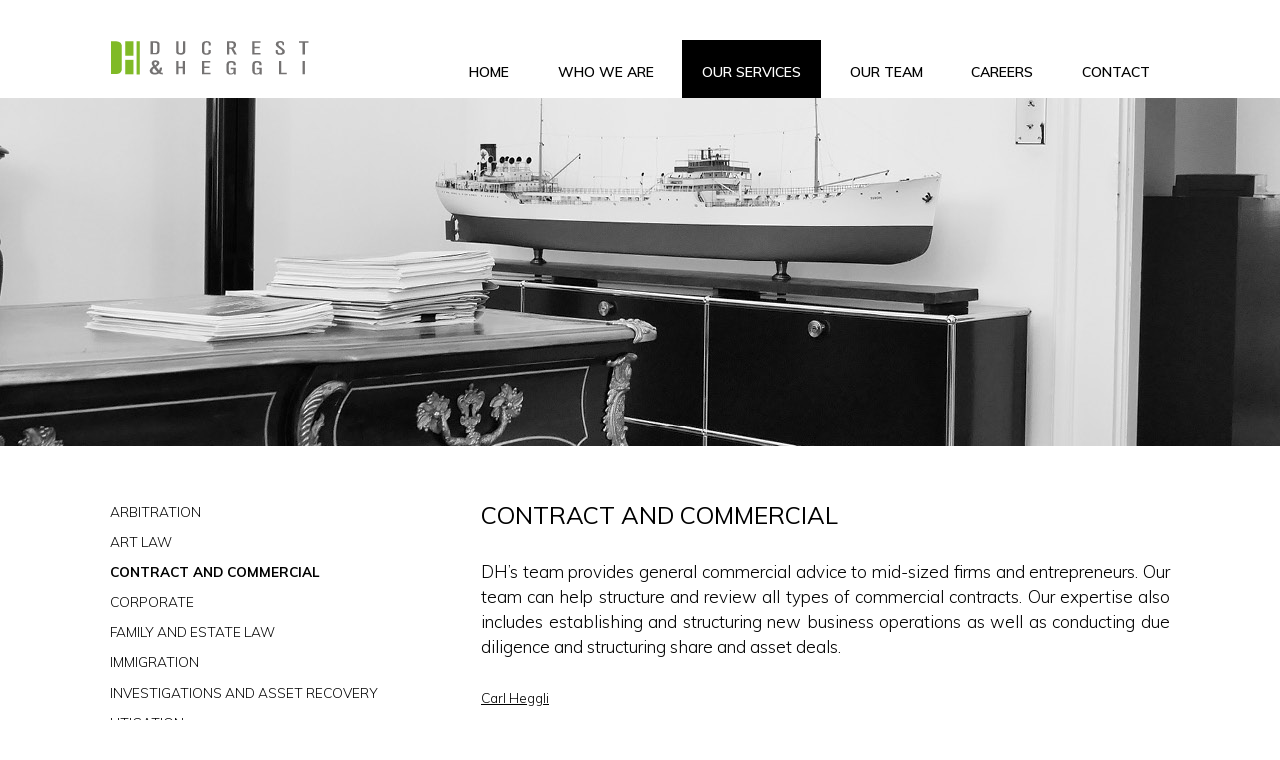

--- FILE ---
content_type: text/html; charset=UTF-8
request_url: https://www.ducrestheggli.com/services/contract-and-commercial/
body_size: 9430
content:
<!DOCTYPE html>
<html lang="fr-FR">
<head>
<meta charset="UTF-8">
<meta name="viewport" content="width=device-width, initial-scale=1">
<link rel="profile" href="https://gmpg.org/xfn/11">
<link rel="pingback" href="https://www.ducrestheggli.com/xmlrpc.php">


	<!-- This site is optimized with the Yoast SEO plugin v16.0.2 - https://yoast.com/wordpress/plugins/seo/ -->
	<title>Contract and Commercial - Ducrest &amp; Heggli</title>
	<meta name="robots" content="index, follow, max-snippet:-1, max-image-preview:large, max-video-preview:-1" />
	<link rel="canonical" href="https://www.ducrestheggli.com/services/contract-and-commercial/" />
	<meta property="og:locale" content="fr_FR" />
	<meta property="og:type" content="article" />
	<meta property="og:title" content="Contract and Commercial - Ducrest &amp; Heggli" />
	<meta property="og:description" content="DH’s team provides general commercial advice to mid-sized firms and entrepreneurs. Our team can help structure and review all types of commercial contracts. Our expertise also includes establishing and structuring new business operations as well as conducting due diligence and structuring share and asset deals." />
	<meta property="og:url" content="https://www.ducrestheggli.com/services/contract-and-commercial/" />
	<meta property="og:site_name" content="Ducrest &amp; Heggli" />
	<meta property="article:modified_time" content="2024-10-29T09:35:12+00:00" />
	<meta property="og:image" content="https://www.ducrestheggli.com/wp-content/uploads/2017/05/ducrest_heggli_services_4.jpg" />
	<meta property="og:image:width" content="1600" />
	<meta property="og:image:height" content="350" />
	<meta name="twitter:card" content="summary_large_image" />
	<script type="application/ld+json" class="yoast-schema-graph">{"@context":"https://schema.org","@graph":[{"@type":"WebSite","@id":"https://www.ducrestheggli.com/#website","url":"https://www.ducrestheggli.com/","name":"Ducrest &amp; Heggli","description":"Lawyer in Geneva","potentialAction":[{"@type":"SearchAction","target":"https://www.ducrestheggli.com/?s={search_term_string}","query-input":"required name=search_term_string"}],"inLanguage":"fr-FR"},{"@type":"ImageObject","@id":"https://www.ducrestheggli.com/services/contract-and-commercial/#primaryimage","inLanguage":"fr-FR","url":"https://www.ducrestheggli.com/wp-content/uploads/2017/05/ducrest_heggli_services_4.jpg","width":1600,"height":350},{"@type":"WebPage","@id":"https://www.ducrestheggli.com/services/contract-and-commercial/#webpage","url":"https://www.ducrestheggli.com/services/contract-and-commercial/","name":"Contract and Commercial - Ducrest &amp; Heggli","isPartOf":{"@id":"https://www.ducrestheggli.com/#website"},"primaryImageOfPage":{"@id":"https://www.ducrestheggli.com/services/contract-and-commercial/#primaryimage"},"datePublished":"2016-01-21T13:03:07+00:00","dateModified":"2024-10-29T09:35:12+00:00","breadcrumb":{"@id":"https://www.ducrestheggli.com/services/contract-and-commercial/#breadcrumb"},"inLanguage":"fr-FR","potentialAction":[{"@type":"ReadAction","target":["https://www.ducrestheggli.com/services/contract-and-commercial/"]}]},{"@type":"BreadcrumbList","@id":"https://www.ducrestheggli.com/services/contract-and-commercial/#breadcrumb","itemListElement":[{"@type":"ListItem","position":1,"item":{"@type":"WebPage","@id":"https://www.ducrestheggli.com/","url":"https://www.ducrestheggli.com/","name":"Accueil"}},{"@type":"ListItem","position":2,"item":{"@type":"WebPage","@id":"https://www.ducrestheggli.com/services/","url":"https://www.ducrestheggli.com/services/","name":"Services"}},{"@type":"ListItem","position":3,"item":{"@type":"WebPage","@id":"https://www.ducrestheggli.com/services/contract-and-commercial/","url":"https://www.ducrestheggli.com/services/contract-and-commercial/","name":"Contract and Commercial"}}]}]}</script>
	<!-- / Yoast SEO plugin. -->


<link rel='dns-prefetch' href='//ajax.googleapis.com' />
<link rel='dns-prefetch' href='//fonts.googleapis.com' />
<link rel='dns-prefetch' href='//s.w.org' />
<link rel="alternate" type="application/rss+xml" title="Ducrest &amp; Heggli &raquo; Flux" href="https://www.ducrestheggli.com/feed/" />
<link rel="alternate" type="application/rss+xml" title="Ducrest &amp; Heggli &raquo; Flux des commentaires" href="https://www.ducrestheggli.com/comments/feed/" />
		<script type="text/javascript">
			window._wpemojiSettings = {"baseUrl":"https:\/\/s.w.org\/images\/core\/emoji\/13.0.1\/72x72\/","ext":".png","svgUrl":"https:\/\/s.w.org\/images\/core\/emoji\/13.0.1\/svg\/","svgExt":".svg","source":{"concatemoji":"https:\/\/www.ducrestheggli.com\/wp-includes\/js\/wp-emoji-release.min.js?ver=5.6.16"}};
			!function(e,a,t){var n,r,o,i=a.createElement("canvas"),p=i.getContext&&i.getContext("2d");function s(e,t){var a=String.fromCharCode;p.clearRect(0,0,i.width,i.height),p.fillText(a.apply(this,e),0,0);e=i.toDataURL();return p.clearRect(0,0,i.width,i.height),p.fillText(a.apply(this,t),0,0),e===i.toDataURL()}function c(e){var t=a.createElement("script");t.src=e,t.defer=t.type="text/javascript",a.getElementsByTagName("head")[0].appendChild(t)}for(o=Array("flag","emoji"),t.supports={everything:!0,everythingExceptFlag:!0},r=0;r<o.length;r++)t.supports[o[r]]=function(e){if(!p||!p.fillText)return!1;switch(p.textBaseline="top",p.font="600 32px Arial",e){case"flag":return s([127987,65039,8205,9895,65039],[127987,65039,8203,9895,65039])?!1:!s([55356,56826,55356,56819],[55356,56826,8203,55356,56819])&&!s([55356,57332,56128,56423,56128,56418,56128,56421,56128,56430,56128,56423,56128,56447],[55356,57332,8203,56128,56423,8203,56128,56418,8203,56128,56421,8203,56128,56430,8203,56128,56423,8203,56128,56447]);case"emoji":return!s([55357,56424,8205,55356,57212],[55357,56424,8203,55356,57212])}return!1}(o[r]),t.supports.everything=t.supports.everything&&t.supports[o[r]],"flag"!==o[r]&&(t.supports.everythingExceptFlag=t.supports.everythingExceptFlag&&t.supports[o[r]]);t.supports.everythingExceptFlag=t.supports.everythingExceptFlag&&!t.supports.flag,t.DOMReady=!1,t.readyCallback=function(){t.DOMReady=!0},t.supports.everything||(n=function(){t.readyCallback()},a.addEventListener?(a.addEventListener("DOMContentLoaded",n,!1),e.addEventListener("load",n,!1)):(e.attachEvent("onload",n),a.attachEvent("onreadystatechange",function(){"complete"===a.readyState&&t.readyCallback()})),(n=t.source||{}).concatemoji?c(n.concatemoji):n.wpemoji&&n.twemoji&&(c(n.twemoji),c(n.wpemoji)))}(window,document,window._wpemojiSettings);
		</script>
		<style type="text/css">
img.wp-smiley,
img.emoji {
	display: inline !important;
	border: none !important;
	box-shadow: none !important;
	height: 1em !important;
	width: 1em !important;
	margin: 0 .07em !important;
	vertical-align: -0.1em !important;
	background: none !important;
	padding: 0 !important;
}
</style>
	<link rel='stylesheet' id='wp-block-library-css'  href='https://www.ducrestheggli.com/wp-includes/css/dist/block-library/style.min.css?ver=5.6.16' type='text/css' media='all' />
<link rel='stylesheet' id='collapseomatic-css-css'  href='https://www.ducrestheggli.com/wp-content/plugins/jquery-collapse-o-matic/light_style.css?ver=1.6' type='text/css' media='all' />
<link rel='stylesheet' id='dh_theme-style-css'  href='https://www.ducrestheggli.com/wp-content/themes/dh_theme/style.css?ver=5.6.16' type='text/css' media='all' />
<link rel='stylesheet' id='dh_stickynavbar_animatecss-css'  href='https://www.ducrestheggli.com/wp-content/themes/dh_theme/js/stickynavbar/animate.min.css?ver=5.6.16' type='text/css' media='all' />
<link rel='stylesheet' id='font-awesome-css'  href='https://www.ducrestheggli.com/wp-content/themes/dh_theme/font-awesome.min.css?ver=5.6.16' type='text/css' media='all' />
<link rel='stylesheet' id='swiper-css-css'  href='https://www.ducrestheggli.com/wp-content/themes/dh_theme/js/swiper/swiper.min.css?ver=5.6.16' type='text/css' media='' />
<link rel='stylesheet' id='wpb-google-fonts-css'  href='https://fonts.googleapis.com/css?family=Muli%3A200%2C300%2C400%2C600%2C700&#038;ver=5.6.16' type='text/css' media='all' />
<script type='text/javascript' src='https://ajax.googleapis.com/ajax/libs/jquery/1.11.2/jquery.min.js?ver=1.11.2' id='jquery-js'></script>
<link rel="https://api.w.org/" href="https://www.ducrestheggli.com/wp-json/" /><link rel="EditURI" type="application/rsd+xml" title="RSD" href="https://www.ducrestheggli.com/xmlrpc.php?rsd" />
<link rel="wlwmanifest" type="application/wlwmanifest+xml" href="https://www.ducrestheggli.com/wp-includes/wlwmanifest.xml" /> 
<meta name="generator" content="WordPress 5.6.16" />
<link rel='shortlink' href='https://www.ducrestheggli.com/?p=40' />
<link rel="alternate" type="application/json+oembed" href="https://www.ducrestheggli.com/wp-json/oembed/1.0/embed?url=https%3A%2F%2Fwww.ducrestheggli.com%2Fservices%2Fcontract-and-commercial%2F" />
<link rel="alternate" type="text/xml+oembed" href="https://www.ducrestheggli.com/wp-json/oembed/1.0/embed?url=https%3A%2F%2Fwww.ducrestheggli.com%2Fservices%2Fcontract-and-commercial%2F&#038;format=xml" />

		<!-- GA Google Analytics @ https://m0n.co/ga -->
		<script>
			(function(i,s,o,g,r,a,m){i['GoogleAnalyticsObject']=r;i[r]=i[r]||function(){
			(i[r].q=i[r].q||[]).push(arguments)},i[r].l=1*new Date();a=s.createElement(o),
			m=s.getElementsByTagName(o)[0];a.async=1;a.src=g;m.parentNode.insertBefore(a,m)
			})(window,document,'script','https://www.google-analytics.com/analytics.js','ga');
			ga('create', 'G-DNF8NFPGH8', 'auto');
			ga('send', 'pageview');
		</script>

	<!-- Analytics by WP-Statistics v13.0.7 - https://wp-statistics.com/ -->
<link rel="icon" href="https://www.ducrestheggli.com/wp-content/uploads/2019/04/cropped-favicon-32x32.gif" sizes="32x32" />
<link rel="icon" href="https://www.ducrestheggli.com/wp-content/uploads/2019/04/cropped-favicon-192x192.gif" sizes="192x192" />
<link rel="apple-touch-icon" href="https://www.ducrestheggli.com/wp-content/uploads/2019/04/cropped-favicon-180x180.gif" />
<meta name="msapplication-TileImage" content="https://www.ducrestheggli.com/wp-content/uploads/2019/04/cropped-favicon-270x270.gif" />
</head>

<body data-rsssl=1 class="services-template-default single single-services postid-40">
<div id="page" class="site scrollto">
	<a class="skip-link screen-reader-text" href="#content">Skip to content</a>

	<header id="masthead" class="site-header" role="banner">
    <div class="content_container">
		<div class="site-branding">
			<div id="branding_content_group">
							<h2 class="site-title"><a href="https://www.ducrestheggli.com/" rel="home">Ducrest &amp; Heggli</a></h2>
							<h3 class="site-description">Lawyer in Geneva</h3>
			
			</div><!-- .branding_content_group -->
		</div><!-- .site-branding -->
		<nav id="site-navigation" class="main-navigation" role="navigation">
			<button class="menu-toggle" aria-controls="primary-menu" aria-expanded="false"><span></span></button>
            <div class="menu-main-nav-container"><ul id="primary-menu" class="menu"><li id="menu-item-279" class="menu-item menu-item-type-post_type menu-item-object-page menu-item-home menu-item-279"><a href="https://www.ducrestheggli.com/">Home</a></li>
<li id="menu-item-252" class="menu-item menu-item-type-post_type menu-item-object-page menu-item-252"><a href="https://www.ducrestheggli.com/who-we-are/">Who we are</a></li>
<li id="menu-item-122" class="menu-item menu-item-type-post_type menu-item-object-services menu-item-122"><a href="https://www.ducrestheggli.com/services/arbitration/">Our services</a></li>
<li id="menu-item-126" class="menu-item menu-item-type-taxonomy menu-item-object-team-categorie menu-item-126"><a href="https://www.ducrestheggli.com/team-categorie/partners/">Our team</a></li>
<li id="menu-item-120" class="menu-item menu-item-type-post_type menu-item-object-page menu-item-120"><a href="https://www.ducrestheggli.com/careers/">Careers</a></li>
<li id="menu-item-128" class="menu-item menu-item-type-post_type menu-item-object-page menu-item-128"><a href="https://www.ducrestheggli.com/contact/">Contact</a></li>
</ul></div>
		</nav><!-- #site-navigation -->
    </div> <!-- .content_container -->
		
   
	</header><!-- #masthead -->

	<div id="content" class="site-content">

	<div id="primary" class="content-area">
		<main id="main" class="site-main" role="main">
			
									
					<div class="illustration main_illustration" style="background-image: url(https://www.ducrestheggli.com/wp-content/uploads/2017/05/ducrest_heggli_services_4.jpg ); "></div>
						
					
								
		<div class="desktop-view">
		
			<div class="content_container single">
				
				<div class="sub-navigation">
					<ul>
											<li >
													
							<a href="https://www.ducrestheggli.com/services/arbitration/" title="Arbitration" class="button-menu inactived">					
								Arbitration							</a>
						</li>
												<li >
													
							<a href="https://www.ducrestheggli.com/services/art-law/" title="Art Law" class="button-menu inactived">					
								Art Law							</a>
						</li>
												<li  class="current">
													
							<a href="https://www.ducrestheggli.com/services/contract-and-commercial/" title="Contract and Commercial" class="button-menu inactived">					
								Contract and Commercial							</a>
						</li>
												<li >
													
							<a href="https://www.ducrestheggli.com/services/corporate/" title="Corporate" class="button-menu inactived">					
								Corporate							</a>
						</li>
												<li >
													
							<a href="https://www.ducrestheggli.com/services/family-and-estate-law/" title="Family and Estate Law" class="button-menu inactived">					
								Family and Estate Law							</a>
						</li>
												<li >
													
							<a href="https://www.ducrestheggli.com/services/immigration/" title="Immigration" class="button-menu inactived">					
								Immigration							</a>
						</li>
												<li >
													
							<a href="https://www.ducrestheggli.com/services/investigations-and-asset-recovery/" title="Investigations and Asset recovery" class="button-menu inactived">					
								Investigations and Asset recovery							</a>
						</li>
												<li >
													
							<a href="https://www.ducrestheggli.com/services/litigation/" title="Litigation" class="button-menu inactived">					
								Litigation							</a>
						</li>
												<li >
													
							<a href="https://www.ducrestheggli.com/services/merger-and-acquisition/" title="Merger and Acquisition" class="button-menu inactived">					
								Merger and Acquisition							</a>
						</li>
												<li >
													
							<a href="https://www.ducrestheggli.com/services/private-clients-trusts-estates/" title="Private clients, Trusts &#038; Estates" class="button-menu inactived">					
								Private clients, Trusts &#038; Estates							</a>
						</li>
												<li >
													
							<a href="https://www.ducrestheggli.com/services/real-estate/" title="Real Estate" class="button-menu inactived">					
								Real Estate							</a>
						</li>
												<li >
													
							<a href="https://www.ducrestheggli.com/services/tax/" title="Tax" class="button-menu inactived">					
								Tax							</a>
						</li>
												<li >
													
							<a href="https://www.ducrestheggli.com/services/white-collar-crime/" title="White-Collar Crime" class="button-menu inactived">					
								White-Collar Crime							</a>
						</li>
											</ul>
				</div><!-- sub-navigation -->
			
			
<article id="post-40" class="post-40 services type-services status-publish has-post-thumbnail hentry">
	<header class="entry-header">
		<h1 class="entry-title">Contract and Commercial</h1>	</header><!-- .entry-header -->

	<div class="entry-content">
		<p>DH’s team provides general commercial advice to mid-sized firms and entrepreneurs. Our team can help structure and review all types of commercial contracts. Our expertise also includes establishing and structuring new business operations as well as conducting due diligence and structuring share and asset deals.</p>
					<div class="liens_team"><p><a style="color: #000000;" href="https://www.ducrestheggli.com/?team-member=carl-heggli">Carl Heggli</a></p>
<p><a href="https://www.ducrestheggli.com/team-member/ishak-lubbe/">Ishak Lübbe</a></p>
<p><a href="https://www.ducrestheggli.com/team-member/celine-daviet/">Céline Daviet</a></p>
</div>
			</div><!-- .entry-content -->

	<footer class="entry-footer">
			</footer><!-- .entry-footer -->
</article><!-- #post-## -->
			</div><!-- content_container single-->
		</div><!-- desktop-view -->
		
		<div class="mobile-views">
			
			
			<div class="accordion">
				
								
				
			    <div class="accordion-section section-1 ">
			        <a class="accordion-section-title" href="#accordion-1">Arbitration</a>
			         
				        <div id="accordion-1" class="accordion-section-content">
						    
									
										<div class="close-all">	
																							<div class="illustration sliding_illustration_block" style="background-image: url(https://www.ducrestheggli.com/wp-content/uploads/2017/05/ducrest_heggli_services_1_-1024x224.jpg ); ">
													
												</div>
																							
										
										</div><!-- close-all -->
										
										<div class="close-all">	
											<h1 class="entry-title">Arbitration</h1>										</div><!-- close-all -->
										
										<div class="entry-content">
											<div class="close-all">	
												<p>In line with the Swiss tradition of international arbitration, DH is regularly involved in arbitration proceedings under the rules of the International Chamber of Commerce (ICC), the Swiss Chambers Arbitration Institution (SCAI) and the Court of Arbitration for Sport (TAS). We have developed a special expertise in banking and corporate related disputes in this field. We are able to put a small but dedicated team together on short notice.</p>
											</div><!-- close-all -->
																							<div class="liens_team"><p><a style="color: #000000;" href="https://www.ducrestheggli.com/?team-member=jean-francois-ducrest">Jean-François Ducrest</a></p>
<p><a href="https://www.ducrestheggli.com/team-member/sofian-ghezala/">Sofian Ghezala</a></p>
<p><a href="https://www.ducrestheggli.com/team-member/rhoxane-gros">Rhoxane Gros</a></p>
<p><a href="https://www.ducrestheggli.com/team-member/florian-thiebaut">Florian Thiébaut</a></p>
<p><a href="https://www.ducrestheggli.com/team-member/victoria-ducrest">Victoria Ducrest</a></p>
<p>&nbsp;</p>
</div>
																					</div><!-- .entry-content -->

						
						</div><!--end .accordion-section-content-->
				</div><!--end .accordion-section-->
				
								
				
			    <div class="accordion-section section-2 ">
			        <a class="accordion-section-title" href="#accordion-2">Art Law</a>
			         
				        <div id="accordion-1" class="accordion-section-content">
						    
									
										<div class="close-all">	
																							<div class="illustration sliding_illustration_block" style="background-image: url(https://www.ducrestheggli.com/wp-content/uploads/2017/05/ducrest_heggli_services_2-1024x224.jpg ); ">
													
												</div>
																							
										
										</div><!-- close-all -->
										
										<div class="close-all">	
											<h1 class="entry-title">Art Law</h1>										</div><!-- close-all -->
										
										<div class="entry-content">
											<div class="close-all">	
												<p>DH has considerable litigation and transactional experience in the art, cultural property markets, acting on behalf of a wide range of private clients, businesses and institutions. DH practice involves advising clients on buying and selling art, drafting commercial agreements and terms and conditions of business. DH often works in complex issues of title, history provenance, attribution, authenticity and value of works of art and cultural property in an international context. DH will also advise artists in negotiating gallery representation agreement, protecting their intellectual property and resolving disputes.</p>
											</div><!-- close-all -->
																							<div class="liens_team"><p><a style="color: #000000;" href="https://www.ducrestheggli.com/?team-member=jean-francois-ducrest">Jean-François Ducrest</a></p>
<p><a href="https://www.ducrestheggli.com/team-member/rhoxane-gros">Rhoxane Gros</a></p>
<p><a href="https://www.ducrestheggli.com/team-member/florian-thiebaut">Florian Thiébaut</a></p>
<p><a href="https://www.ducrestheggli.com/team-member/victoria-ducrest">Victoria Ducrest</a></p>
</div>
																					</div><!-- .entry-content -->

						
						</div><!--end .accordion-section-content-->
				</div><!--end .accordion-section-->
				
								
				
			    <div class="accordion-section section-3  current">
			        <a class="accordion-section-title" href="#accordion-3">Contract and Commercial</a>
			         
				        <div id="accordion-1" class="accordion-section-content">
						    
									
										<div class="close-all">	
																							<div class="illustration sliding_illustration_block" style="background-image: url(https://www.ducrestheggli.com/wp-content/uploads/2017/05/ducrest_heggli_services_4-1024x224.jpg ); ">
													
												</div>
																							
										
										</div><!-- close-all -->
										
										<div class="close-all">	
											<h1 class="entry-title">Contract and Commercial</h1>										</div><!-- close-all -->
										
										<div class="entry-content">
											<div class="close-all">	
												<p>DH’s team provides general commercial advice to mid-sized firms and entrepreneurs. Our team can help structure and review all types of commercial contracts. Our expertise also includes establishing and structuring new business operations as well as conducting due diligence and structuring share and asset deals.</p>
											</div><!-- close-all -->
																							<div class="liens_team"><p><a style="color: #000000;" href="https://www.ducrestheggli.com/?team-member=carl-heggli">Carl Heggli</a></p>
<p><a href="https://www.ducrestheggli.com/team-member/ishak-lubbe/">Ishak Lübbe</a></p>
<p><a href="https://www.ducrestheggli.com/team-member/celine-daviet/">Céline Daviet</a></p>
</div>
																					</div><!-- .entry-content -->

						
						</div><!--end .accordion-section-content-->
				</div><!--end .accordion-section-->
				
								
				
			    <div class="accordion-section section-4 ">
			        <a class="accordion-section-title" href="#accordion-4">Corporate</a>
			         
				        <div id="accordion-1" class="accordion-section-content">
						    
									
										<div class="close-all">	
																							<div class="illustration sliding_illustration_block" style="background-image: url(https://www.ducrestheggli.com/wp-content/uploads/2017/05/ducrest_heggli_services_5-1024x224.jpg ); ">
													
												</div>
																							
										
										</div><!-- close-all -->
										
										<div class="close-all">	
											<h1 class="entry-title">Corporate</h1>										</div><!-- close-all -->
										
										<div class="entry-content">
											<div class="close-all">	
												<p>Our team operates in corporate, commercial and contract law related areas. In response to our clients’ needs for advice on complex cross-border transactions, we have developed a carefully selected worldwide network of specialists. Our goal is to find custom-made solutions to ambitious projects to meet our high-profile clientele’s expectations.</p>
											</div><!-- close-all -->
																							<div class="liens_team"><p><a style="color: #000000;" href="https://www.ducrestheggli.com/?team-member=carl-heggli">Carl Heggli</a></p>
<p><a href="https://www.ducrestheggli.com/team-member/ishak-lubbe/">Ishak Lübbe</a></p>
<p><a href="https://www.ducrestheggli.com/team-member/celine-daviet/">Céline Daviet</a></p>
<p>&nbsp;</p>
</div>
																					</div><!-- .entry-content -->

						
						</div><!--end .accordion-section-content-->
				</div><!--end .accordion-section-->
				
								
				
			    <div class="accordion-section section-5 ">
			        <a class="accordion-section-title" href="#accordion-5">Family and Estate Law</a>
			         
				        <div id="accordion-1" class="accordion-section-content">
						    
									
										<div class="close-all">	
																							<div class="illustration sliding_illustration_block" style="background-image: url(https://www.ducrestheggli.com/wp-content/uploads/2017/05/ducrest_heggli_services_7-1024x224.jpg ); ">
													
												</div>
																							
										
										</div><!-- close-all -->
										
										<div class="close-all">	
											<h1 class="entry-title">Family and Estate Law</h1>										</div><!-- close-all -->
										
										<div class="entry-content">
											<div class="close-all">	
												<p>Private clients trust us with family matters. We represent individuals in marital disputes, often with an international component. DH is also known for its great expertise in complex estate or trust cases. In this context, leading foreign law firms contact us regularly in parallel with national proceedings, in order to trace and freeze litigious assets deposited in Switzerland. Sound judgement, a discreet approach and realistic negotiating skills lead to a high level of client satisfaction.</p>
											</div><!-- close-all -->
																							<div class="liens_team"><p><a style="color: #000000;" href="https://www.ducrestheggli.com/?team-member=jean-francois-ducrest">Jean-François Ducrest</a></p>
<p><a href="https://www.ducrestheggli.com/team-member/sofian-ghezala/">Sofian Ghezala</a></p>
<p><a href="https://www.ducrestheggli.com/team-member/victoria-ducrest">Victoria Ducrest</a></p>
<p>&nbsp;</p>
<p>&nbsp;</p>
</div>
																					</div><!-- .entry-content -->

						
						</div><!--end .accordion-section-content-->
				</div><!--end .accordion-section-->
				
								
				
			    <div class="accordion-section section-6 ">
			        <a class="accordion-section-title" href="#accordion-6">Immigration</a>
			         
				        <div id="accordion-1" class="accordion-section-content">
						    
									
										<div class="close-all">	
																							<div class="illustration sliding_illustration_block" style="background-image: url(https://www.ducrestheggli.com/wp-content/uploads/2019/12/P1030581-1024x576.jpg ); ">
													
												</div>
																							
										
										</div><!-- close-all -->
										
										<div class="close-all">	
											<h1 class="entry-title">Immigration</h1>										</div><!-- close-all -->
										
										<div class="entry-content">
											<div class="close-all">	
												<p>DH has a strong experience in immigration and work permit practices. We regularly advise corporate and private clients in the framework of transfer of workforce and establishment in Switzerland. We are proud to maintain and ensure excellent and trusting relationships with the public authorities. Our services include all immigration related matters, such as social security, taxes and assistance with relocation.</p>
											</div><!-- close-all -->
																							<div class="liens_team"><p><a href="https://www.ducrestheggli.com/?team-member=carl-heggli">Carl Heggli</a></p>
<p><a href="https://www.ducrestheggli.com/team-member/ishak-lubbe/">Ishak Lübbe</a></p>
<p><a href="https://www.ducrestheggli.com/team-member/celine-daviet/">Céline Daviet</a></p>
</div>
																					</div><!-- .entry-content -->

						
						</div><!--end .accordion-section-content-->
				</div><!--end .accordion-section-->
				
								
				
			    <div class="accordion-section section-7 ">
			        <a class="accordion-section-title" href="#accordion-7">Investigations and Asset recovery</a>
			         
				        <div id="accordion-1" class="accordion-section-content">
						    
									
										<div class="close-all">	
																							<div class="illustration sliding_illustration_block" style="background-image: url(https://www.ducrestheggli.com/wp-content/uploads/2018/08/ducrest_heggli_services_12-1024x224.jpg ); ">
													
												</div>
																							
										
										</div><!-- close-all -->
										
										<div class="close-all">	
											<h1 class="entry-title">Investigations and Asset recovery</h1>										</div><!-- close-all -->
										
										<div class="entry-content">
											<div class="close-all">	
												<p>We regularly advise clients in Switzerland and around the world and have played a significant role in several major investigations over the past years. We understand the objectives and priorities of regulators and prosecutors in various jurisdictions, which enables us to efficiently guide clients through various type of investigations and proceedings, achieving strategically and commercially pragmatic results. We will help you to develop internal regulations, corporate governance protocols, to conduct cross-border proceedings efficiently and will assist you in dealings with authorities across the globe.</p>
<p>We act for legal entities and individuals assisting them in all phases of the asset tracing process in order to recover misappropriated assets or debts located in other jurisdictions. We have a recognized experience dealing with enforcement agencies in Switzerland and abroad. We have the capacity to set up an effective legal strategy to recover assets, avoid further damage and control reputational risk for the clients.</p>
											</div><!-- close-all -->
																							<div class="liens_team"><p><a href="https://www.ducrestheggli.com/team-member/jean-francois-ducrest/">Jean-François Ducrest</a></p>
<p><a href="https://www.ducrestheggli.com/team-member/sofian-ghezala/">Sofian Ghezala</a></p>
<p><a href="https://www.ducrestheggli.com/team-member/rhoxane-gros">Rhoxane Gros</a></p>
<p><a href="https://www.ducrestheggli.com/team-member/florian-thiebaut">Florian Thiébaut</a></p>
<p><a href="https://www.ducrestheggli.com/team-member/victoria-ducrest">Victoria Ducrest</a></p>
</div>
																					</div><!-- .entry-content -->

						
						</div><!--end .accordion-section-content-->
				</div><!--end .accordion-section-->
				
								
				
			    <div class="accordion-section section-8 ">
			        <a class="accordion-section-title" href="#accordion-8">Litigation</a>
			         
				        <div id="accordion-1" class="accordion-section-content">
						    
									
										<div class="close-all">	
																							<div class="illustration sliding_illustration_block" style="background-image: url(https://www.ducrestheggli.com/wp-content/uploads/2017/05/ducrest_heggli_services_10-1024x224.jpg ); ">
													
												</div>
																							
										
										</div><!-- close-all -->
										
										<div class="close-all">	
											<h1 class="entry-title">Litigation</h1>										</div><!-- close-all -->
										
										<div class="entry-content">
											<div class="close-all">	
												<p>DH enjoys a leading position in litigation. Our strong team of experienced lawyers prefer to act discreetly but efficiently, except if media coverage is a part of a structured strategy. We favour a personal and direct contact with the clients. Both private and corporate clients trust us for complex cases, often with an international component. Our litigation practice covers all types of corporate and commercial disputes. We are often involved in directors’ liabilities and shareholders disputes. DH represents clients in ordinary civil proceedings (family, estate, employment cases) before the Geneva Courts and the Swiss Supreme Court (<em>Tribunal fédéral </em>). We have developed a special expertise in coordinating international litigation. Art and entertainment law is also part of our practice.</p>
											</div><!-- close-all -->
																							<div class="liens_team"><p><a style="color: #000000;" href="https://www.ducrestheggli.com/?team-member=jean-francois-ducrest">Jean-François Ducrest</a></p>
<p><a href="https://www.ducrestheggli.com/team-member/sofian-ghezala/">Sofian Ghezala</a></p>
<p><a href="https://www.ducrestheggli.com/team-member/rhoxane-gros">Rhoxane Gros</a></p>
<p><a href="https://www.ducrestheggli.com/team-member/florian-thiebaut">Florian Thiébaut</a></p>
<p><a href="https://www.ducrestheggli.com/team-member/victoria-ducrest">Victoria Ducrest</a></p>
</div>
																					</div><!-- .entry-content -->

						
						</div><!--end .accordion-section-content-->
				</div><!--end .accordion-section-->
				
								
				
			    <div class="accordion-section section-9 ">
			        <a class="accordion-section-title" href="#accordion-9">Merger and Acquisition</a>
			         
				        <div id="accordion-1" class="accordion-section-content">
						    
									
										<div class="close-all">	
																							<div class="illustration sliding_illustration_block" style="background-image: url(https://www.ducrestheggli.com/wp-content/uploads/2017/05/ducrest_heggli_services_9-1024x224.jpg ); ">
													
												</div>
																							
										
										</div><!-- close-all -->
										
										<div class="close-all">	
											<h1 class="entry-title">Merger and Acquisition</h1>										</div><!-- close-all -->
										
										<div class="entry-content">
											<div class="close-all">	
												<p>Our dedicated lawyers in Merger and Acquisition, assisted by our Tax team, combine legal skills with a sharp knowledge of the financial, trading and industrial fields. In response to our clients’ need for advice on complex cross-border transactions, we have developed a carefully selected worldwide network of specialists. Finding custom-made solutions to ambitious projects in order to meet our high profile clientele’s expectations is our goal.</p>
											</div><!-- close-all -->
																							<div class="liens_team"><p><a style="color: #000000;" href="https://www.ducrestheggli.com/?team-member=carl-heggli">Carl Heggli</a></p>
<p>&nbsp;</p>
</div>
																					</div><!-- .entry-content -->

						
						</div><!--end .accordion-section-content-->
				</div><!--end .accordion-section-->
				
								
				
			    <div class="accordion-section section-10 ">
			        <a class="accordion-section-title" href="#accordion-10">Private clients, Trusts &#038; Estates</a>
			         
				        <div id="accordion-1" class="accordion-section-content">
						    
									
										<div class="close-all">	
																							<div class="illustration sliding_illustration_block" style="background-image: url(https://www.ducrestheggli.com/wp-content/uploads/2019/12/P1030576-1024x576.jpg ); ">
													
												</div>
																							
										
										</div><!-- close-all -->
										
										<div class="close-all">	
											<h1 class="entry-title">Private clients, Trusts &#038; Estates</h1>										</div><!-- close-all -->
										
										<div class="entry-content">
											<div class="close-all">	
												<p>We have a strong expertise in advising high net worth and sophisticated world-wide individuals and families with domestic and international estate planning and administration tools, including trusts, foundations and other structures in foreign jurisdictions. We are highly committed to meet our clients’ requirements with respect to management, transfer and/or protection of their wealth, always seeking to provide the most suitable legal vehicles, whether domestic or international, in collaboration with leading law firms and partners around the globe. We also advise on creation and administration of charitable and non-profit organizations. We regularly assist our clients regarding immigration in Switzerland and all related matters, such as social security and taxes.</p>
											</div><!-- close-all -->
																							<div class="liens_team"><p><a href="https://www.ducrestheggli.com/?team-member=carl-heggli">Carl Heggli</a></p>
<p><a href="https://www.ducrestheggli.com/team-member/ishak-lubbe/">Ishak Lübbe</a></p>
<p><a href="https://www.ducrestheggli.com/team-member/celine-daviet/">Céline Daviet</a></p>
<p>&nbsp;</p>
<p>&nbsp;</p>
</div>
																					</div><!-- .entry-content -->

						
						</div><!--end .accordion-section-content-->
				</div><!--end .accordion-section-->
				
								
				
			    <div class="accordion-section section-11 ">
			        <a class="accordion-section-title" href="#accordion-11">Real Estate</a>
			         
				        <div id="accordion-1" class="accordion-section-content">
						    
									
										<div class="close-all">	
																							<div class="illustration sliding_illustration_block" style="background-image: url(https://www.ducrestheggli.com/wp-content/uploads/2017/05/ducrest_heggli_services_8-1024x224.jpg ); ">
													
												</div>
																							
										
										</div><!-- close-all -->
										
										<div class="close-all">	
											<h1 class="entry-title">Real Estate</h1>										</div><!-- close-all -->
										
										<div class="entry-content">
											<div class="close-all">	
												<p>Our Firm has extensive experience in real estate transactions. Our services include: due diligence; negotiating and drafting sales and purchase agreements (asset or share deal) and all types of real estate related agreements; liaising with public authorities in relation to building permits; Lex Koller advice and authorizations.</p>
											</div><!-- close-all -->
																							<div class="liens_team"><p><a style="color: #000000;" href="https://www.ducrestheggli.com/?team-member=carl-heggli">Carl Heggli</a></p>
<p><a href="https://www.ducrestheggli.com/team-member/celine-daviet/">Céline Daviet</a></p>
<p>&nbsp;</p>
<p>&nbsp;</p>
</div>
																					</div><!-- .entry-content -->

						
						</div><!--end .accordion-section-content-->
				</div><!--end .accordion-section-->
				
								
				
			    <div class="accordion-section section-12 ">
			        <a class="accordion-section-title" href="#accordion-12">Tax</a>
			         
				        <div id="accordion-1" class="accordion-section-content">
						    
									
										<div class="close-all">	
																							<div class="illustration sliding_illustration_block" style="background-image: url(https://www.ducrestheggli.com/wp-content/uploads/2017/05/ducrest_heggli_services_11-1024x224.jpg ); ">
													
												</div>
																							
										
										</div><!-- close-all -->
										
										<div class="close-all">	
											<h1 class="entry-title">Tax</h1>										</div><!-- close-all -->
										
										<div class="entry-content">
											<div class="close-all">	
												<p>State-of-the-art tax planning is a high priority for our clients, and consequently for our Certified Tax Experts. Our primary goal is to provide our clients with the result-oriented solutions and outstanding services that lead to long term relationships. Our independent international network, selected with care, allows us to assist clients in developing efficient tax strategies. Our team has also a strong experience in Swiss tax litigation.</p>
											</div><!-- close-all -->
																							<div class="liens_team"><p><a style="color: #000000;" href="https://www.ducrestheggli.com/?team-member=carl-heggli">Carl Heggli</a></p>
<p>&nbsp;</p>
<p>&nbsp;</p>
<p>&nbsp;</p>
</div>
																					</div><!-- .entry-content -->

						
						</div><!--end .accordion-section-content-->
				</div><!--end .accordion-section-->
				
								
				
			    <div class="accordion-section section-13 ">
			        <a class="accordion-section-title" href="#accordion-13">White-Collar Crime</a>
			         
				        <div id="accordion-1" class="accordion-section-content">
						    
									
										<div class="close-all">	
																							<div class="illustration sliding_illustration_block" style="background-image: url(https://www.ducrestheggli.com/wp-content/uploads/2017/05/ducrest_heggli_services_6-1024x224.jpg ); ">
													
												</div>
																							
										
										</div><!-- close-all -->
										
										<div class="close-all">	
											<h1 class="entry-title">White-Collar Crime</h1>										</div><!-- close-all -->
										
										<div class="entry-content">
											<div class="close-all">	
												<p>We regularly advise individuals or institutional clients in connection with white-collar crime cases, mostly related to US litigation (DOJ, OFAC, SEC and FCPA investigations). Our practice also involves dealing with regulatory and compliance issues. We have developed a special expertise in coordinating criminal business litigations where several foreign jurisdictions are involved. DH is also very active in representing clients in international legal assistance proceedings (civil, criminal and administrative). DH has acquired a solid reputation for responsiveness, innovative solutions and efficient execution in this field.</p>
<p>DH has been active in all major cases in the last few years, including among others the following cases: FIFA, Petrobras, Telia Sonera and 1MDB. DH has been designated three years in a row (2017, 2018, 2019) among the 15 best Swiss Firms in white-collar crime (Bilanz/Le Temps). Jean-François Ducrest is described as “an intuitive renowned litigator with an immaculate reputation in business crime defense.” (Who’s Who Legal 2016)</p>
											</div><!-- close-all -->
																							<div class="liens_team"><p><a style="color: #000000;" href="https://www.ducrestheggli.com/?team-member=jean-francois-ducrest">Jean-François Ducrest</a></p>
<p><a href="https://www.ducrestheggli.com/team-member/sofian-ghezala/">Sofian Ghezala</a></p>
<p><a href="https://www.ducrestheggli.com/team-member/rhoxane-gros">Rhoxane Gros</a></p>
<p><a href="https://www.ducrestheggli.com/team-member/florian-thiebaut">Florian Thiébaut</a></p>
<p><a href="https://www.ducrestheggli.com/team-member/victoria-ducrest">Victoria Ducrest</a></p>
<p>&nbsp;</p>
</div>
																					</div><!-- .entry-content -->

						
						</div><!--end .accordion-section-content-->
				</div><!--end .accordion-section-->
				
										         
			</div><!--end .accordion-->			
			
		</div><!-- mobile-view -->
		
		</div><!-- .content_container -->
		</main><!-- #main -->
	</div><!-- #primary -->


	</div><!-- #content -->

	<footer id="colophon" class="site-footer" role="contentinfo">
    <div class="content_container">
		<div class="site-info">
			Ducrest Heggli Avocats LLC<br> 4 rue de l’Université<br/>1205 Genève<br /><br />T&nbsp;+41&nbsp;(0)22&nbsp;761 80&nbsp;80 - F&nbsp;+41&nbsp;(0)22&nbsp;761&nbsp;80&nbsp;81
		</div><!-- .site-info -->
    </div><!-- .content_container -->
	</footer><!-- #colophon -->
</div><!-- #page -->

<script type='text/javascript'>
var colomatduration = 'fast';
var colomatslideEffect = 'slideFade';
var colomatpauseInit = '';
var colomattouchstart = '';
</script><script type='text/javascript' src='https://www.ducrestheggli.com/wp-content/plugins/jquery-collapse-o-matic/js/collapse.js?ver=1.6.23' id='collapseomatic-js-js'></script>
<script type='text/javascript' id='page-scroll-to-id-plugin-script-js-extra'>
/* <![CDATA[ */
var mPS2id_params = {"instances":{"mPS2id_instance_0":{"selector":"#site-navigation a","autoSelectorMenuLinks":"false","excludeSelector":"a[href^='#tab-'], a[href^='#tabs-'], a[data-toggle]:not([data-toggle='tooltip']), a[data-slide], a[data-vc-tabs], a[data-vc-accordion]","scrollSpeed":1300,"autoScrollSpeed":"true","scrollEasing":"easeInOutExpo","scrollingEasing":"easeInOutCirc","forceScrollEasing":"false","pageEndSmoothScroll":"true","stopScrollOnUserAction":"false","autoCorrectScroll":"false","autoCorrectScrollExtend":"false","layout":"vertical","offset":0,"dummyOffset":"false","highlightSelector":"onlink","clickedClass":"link-clicked","targetClass":"mPS2id-target","highlightClass":"mPS2id-highlight","forceSingleHighlight":"false","keepHighlightUntilNext":"false","highlightByNextTarget":"false","appendHash":"false","scrollToHash":"true","scrollToHashForAll":"false","scrollToHashDelay":0,"scrollToHashUseElementData":"true","scrollToHashRemoveUrlHash":"false","disablePluginBelow":0,"adminDisplayWidgetsId":"true","adminTinyMCEbuttons":"true","unbindUnrelatedClickEvents":"false","unbindUnrelatedClickEventsSelector":"","normalizeAnchorPointTargets":"false","encodeLinks":"false"}},"total_instances":"1","shortcode_class":"_ps2id"};
/* ]]> */
</script>
<script type='text/javascript' src='https://www.ducrestheggli.com/wp-content/plugins/page-scroll-to-id/js/page-scroll-to-id.min.js?ver=1.7.3' id='page-scroll-to-id-plugin-script-js'></script>
<script type='text/javascript' src='https://www.ducrestheggli.com/wp-content/themes/dh_theme/js/navigation.js?ver=20120206' id='dh_theme-navigation-js'></script>
<script type='text/javascript' src='https://www.ducrestheggli.com/wp-content/themes/dh_theme/js/skip-link-focus-fix.js?ver=20130115' id='dh_theme-skip-link-focus-fix-js'></script>
<script type='text/javascript' src='https://www.ducrestheggli.com/wp-content/themes/dh_theme/js/stickynavbar/jquery.easing.min.js?ver=5.6.16' id='dh_stickynavbar_easing-js'></script>
<script type='text/javascript' src='https://www.ducrestheggli.com/wp-content/themes/dh_theme/js/stickynavbar/jquery.stickyNavbar.min.js?ver=5.6.16' id='dh_stickynavbar_stickyNavbar-js'></script>
<script type='text/javascript' src='https://www.ducrestheggli.com/wp-content/themes/dh_theme/js/swiper/swiper.jquery.min.js?ver=1.0.0' id='swiper-script-js'></script>
<script type='text/javascript' src='https://www.ducrestheggli.com/wp-content/themes/dh_theme/js/swiper/start_swiper.js?ver=1.0.0' id='swiper-start-js'></script>
<script type='text/javascript' src='https://www.ducrestheggli.com/wp-content/themes/dh_theme/js/dev_scripts.js?ver=5.6.16' id='dh_starts_script-js'></script>
<script type='text/javascript' src='https://www.ducrestheggli.com/wp-includes/js/wp-embed.min.js?ver=5.6.16' id='wp-embed-js'></script>

</body>

</html>


--- FILE ---
content_type: text/css
request_url: https://www.ducrestheggli.com/wp-content/themes/dh_theme/style.css?ver=5.6.16
body_size: 9007
content:
/*
Theme Name: dh_theme
Author: http://devsector.ch
Author URI: http://devsector.ch
Description: DH Theme based on underscore blank theme, designed by transphere-com.ch, integrated by devsector.ch
Version: 1.0.8
*/



/*--------------------------------------------------------------
>>> TABLE OF CONTENTS:
----------------------------------------------------------------
# Normalize
# Typography
# Elements
# Forms
# Navigation
	## Links
	## Menus
# Accessibility
# Alignments
# Clearings
# Widgets
# Content
	## Posts and pages
	## Asides
	## Comments
# Infinite scroll
# Media
	## Captions
	## Galleries
--------------------------------------------------------------*/

/*--------------------------------------------------------------
# Normalize
--------------------------------------------------------------*/
html {
	font-family: sans-serif;
	-webkit-text-size-adjust: 100%;
	-ms-text-size-adjust:     100%;
}

body {
	margin: 0;
}

article,
aside,
details,
figcaption,
figure,
footer,
header,
main,
menu,
nav,
section,
summary {
	display: block;
}

audio,
canvas,
progress,
video {
	display: inline-block;
	vertical-align: baseline;
}

audio:not([controls]) {
	display: none;
	height: 0;
}

[hidden],
template {
	display: none;
}

a {
	background-color: transparent;
}

a:active,
a:hover {
	outline: 0;
}

abbr[title] {
	border-bottom: 1px dotted;
}

b,
strong {
	font-weight: bold;
}

dfn {
	font-style: italic;
}

h1 {
	font-size: 2em;
	margin: 0.67em 0;
}

mark {
	background: #ff0;
	color: #000;
}

small {
	font-size: 80%;
}

sub,
sup {
	font-size: 75%;
	line-height: 0;
	position: relative;
	vertical-align: baseline;
}

sup {
	top: -0.5em;
}

sub {
	bottom: -0.25em;
}

img {
	border: 0;
}

svg:not(:root) {
	overflow: hidden;
}

figure {
	margin: 1em 40px;
}

hr {
	box-sizing: content-box;
	height: 0;
}

pre {
	overflow: auto;
}

code,
kbd,
pre,
samp {
	font-family: monospace, monospace;
	font-size: 1em;
}

button,
input,
optgroup,
select,
textarea {
	color: inherit;
	font: inherit;
	margin: 0;
}

button {
	overflow: visible;
}

button,
select {
	text-transform: none;
}

button,
html input[type="button"],
input[type="reset"],
input[type="submit"] {
	-webkit-appearance: button;
	cursor: pointer;
}

button[disabled],
html input[disabled] {
	cursor: default;
}

button::-moz-focus-inner,
input::-moz-focus-inner {
	border: 0;
	padding: 0;
}

input {
	line-height: normal;
}

input[type="checkbox"],
input[type="radio"] {
	box-sizing: border-box;
	padding: 0;
}

input[type="number"]::-webkit-inner-spin-button,
input[type="number"]::-webkit-outer-spin-button {
	height: auto;
}

input[type="search"] {
	-webkit-appearance: textfield;
	box-sizing: content-box;
}

input[type="search"]::-webkit-search-cancel-button,
input[type="search"]::-webkit-search-decoration {
	-webkit-appearance: none;
}

fieldset {
	border: 1px solid #c0c0c0;
	margin: 0 2px;
	padding: 0.35em 0.625em 0.75em;
}

legend {
	border: 0;
	padding: 0;
}

textarea {
	overflow: auto;
}

optgroup {
	font-weight: bold;
}

table {
	border-collapse: collapse;
	border-spacing: 0;
}

td,
th {
	padding: 0;
}

/*--------------------------------------------------------------
# Typography
--------------------------------------------------------------*/
body,
button,
input,
select,
textarea {
	color: #404040;
	font-family: sans-serif;
	font-size: 16px;
	font-size: 1rem;
	line-height: 1.5;
}

h1,
h2,
h3,
h4,
h5,
h6 {
	clear: both;
}

p {
	margin-bottom: 1.5em;
}

dfn,
cite,
em,
i {
	font-style: italic;
}

blockquote {
	margin: 0 1.5em;
}

address {
	margin: 0 0 1.5em;
}

pre {
	background: #eee;
	font-family: "Courier 10 Pitch", Courier, monospace;
	font-size: 15px;
	font-size: 0.9375rem;
	line-height: 1.6;
	margin-bottom: 1.6em;
	max-width: 100%;
	overflow: auto;
	padding: 1.6em;
}

code,
kbd,
tt,
var {
	font-family: Monaco, Consolas, "Andale Mono", "DejaVu Sans Mono", monospace;
	font-size: 15px;
	font-size: 0.9375rem;
}

abbr,
acronym {
	border-bottom: 1px dotted #666;
	cursor: help;
}

mark,
ins {
	background: #fff9c0;
	text-decoration: none;
}

big {
	font-size: 125%;
}

/*--------------------------------------------------------------
# Elements
--------------------------------------------------------------*/
html {
	box-sizing: border-box;
}

*,
*:before,
*:after { /* Inherit box-sizing to make it easier to change the property for components that leverage other behavior; see http://css-tricks.com/inheriting-box-sizing-probably-slightly-better-best-practice/ */
	box-sizing: inherit;
}

body {
	background: #fff; /* Fallback for when there is no custom background color defined. */
}

blockquote:before,
blockquote:after,
q:before,
q:after {
	content: "";
}

blockquote,
q {
	quotes: "" "";
}

hr {
	background-color: #ccc;
	border: 0;
	height: 1px;
	margin-bottom: 1.5em;
}

ul,
ol {
	margin: 0 0 1.5em 3em;
}

ul {
	list-style: disc;
}

ol {
	list-style: decimal;
}

li > ul,
li > ol {
	margin-bottom: 0;
	margin-left: 1.5em;
}

dt {
	font-weight: bold;
}

dd {
	margin: 0 1.5em 1.5em;
}

img {
	height: auto; /* Make sure images are scaled correctly. */
	max-width: 100%; /* Adhere to container width. */
}

table {
	margin: 0 0 1.5em;
	width: 100%;
}

/*--------------------------------------------------------------
# Forms
--------------------------------------------------------------*/
button,
input[type="button"],
input[type="reset"],
input[type="submit"] {
	border: 1px solid;
	border-color: #ccc #ccc #bbb;
	border-radius: 3px;
	background: #e6e6e6;
	box-shadow: inset 0 1px 0 rgba(255, 255, 255, 0.5), inset 0 15px 17px rgba(255, 255, 255, 0.5), inset 0 -5px 12px rgba(0, 0, 0, 0.05);
	color: rgba(0, 0, 0, .8);
	font-size: 12px;
	font-size: 1.2rem;
	line-height: 1;
	padding: .6em 1em .4em;
	text-shadow: 0 1px 0 rgba(255, 255, 255, 0.8);
}
button.menu-toggle{
	border:0;
	box-shadow: none;
	color: white;
	background: transparent;
	font-size: 24px;
	font-size: 2.4rem;
	line-height: 1;
	padding: 0;
	height:40px;
	width: 40px;
	position: fixed;
    right: 1.2rem;
    top: 1.2rem;
    z-index: 100;
}
button.menu-toggle:hover{
	border:0;
	box-shadow: none;
}

button:hover,
input[type="button"]:hover,
input[type="reset"]:hover,
input[type="submit"]:hover {
	border-color: #ccc #bbb #aaa;
	box-shadow: inset 0 1px 0 rgba(255, 255, 255, 0.8), inset 0 15px 17px rgba(255, 255, 255, 0.8), inset 0 -5px 12px rgba(0, 0, 0, 0.02);
}

button:focus,
input[type="button"]:focus,
input[type="reset"]:focus,
input[type="submit"]:focus,
button:active,
input[type="button"]:active,
input[type="reset"]:active,
input[type="submit"]:active {
	border-color: #aaa #bbb #bbb;
	box-shadow: inset 0 -1px 0 rgba(255, 255, 255, 0.5), inset 0 2px 5px rgba(0, 0, 0, 0.15);
}

input[type="text"],
input[type="email"],
input[type="url"],
input[type="password"],
input[type="search"],
input[type="number"],
input[type="tel"],
input[type="range"],
input[type="date"],
input[type="month"],
input[type="week"],
input[type="time"],
input[type="datetime"],
input[type="datetime-local"],
input[type="color"],
textarea {
	color: #666;
	border: 1px solid #ccc;
	border-radius: 3px;
}

select {
	border: 1px solid #ccc;
}

input[type="text"]:focus,
input[type="email"]:focus,
input[type="url"]:focus,
input[type="password"]:focus,
input[type="search"]:focus,
input[type="number"]:focus,
input[type="tel"]:focus,
input[type="range"]:focus,
input[type="date"]:focus,
input[type="month"]:focus,
input[type="week"]:focus,
input[type="time"]:focus,
input[type="datetime"]:focus,
input[type="datetime-local"]:focus,
input[type="color"]:focus,
textarea:focus {
	color: #111;
}

input[type="text"],
input[type="email"],
input[type="url"],
input[type="password"],
input[type="search"],
input[type="number"],
input[type="tel"],
input[type="range"],
input[type="date"],
input[type="month"],
input[type="week"],
input[type="time"],
input[type="datetime"],
input[type="datetime-local"],
input[type="color"] {
	padding: 3px;
}

textarea {
	padding-left: 3px;
	width: 100%;
}

/*--------------------------------------------------------------
# Navigation
--------------------------------------------------------------*/
/*--------------------------------------------------------------
## Links
--------------------------------------------------------------*/
a {
	color: royalblue;
}

a:visited {
	color: purple;
}

a:hover,
a:focus,
a:active {
	color: black;
}

a:focus {
	outline: thin dotted;
}

a:hover,
a:active {
	outline: 0;
}

/*--------------------------------------------------------------
## Menus
--------------------------------------------------------------*/
.main-navigation {
	clear: both;
	display: block;
	float: left;
	width: 100%;
}

.main-navigation ul {
	display: none;
	list-style: none;
	margin: 0 auto;
	padding-left: 0;
}

.main-navigation li {
	float: left;
	position: relative;
}

.main-navigation a, .main-navigation a:visited  {
    color: #666;
	display: block;
	text-decoration: none;
	padding: 5px 20px 5px 20px;
	text-align: center;
	border-bottom: 1px solid #fff;
	font-weight: 600;
	font-size: 1.3rem;
}


.main-navigation ul ul {
	box-shadow: 0 3px 3px rgba(0, 0, 0, 0.2);
	float: left;
	position: absolute;
	top: 1.5em;
	left: -999em;
	z-index: 99999;
}

.main-navigation ul ul ul {
	left: -999em;
	top: 0;
}

.main-navigation ul ul a {
	width: 200px;
}

.main-navigation ul ul li {

}

.main-navigation li:hover > a,
.main-navigation li.focus > a {
}

.main-navigation ul ul :hover > a,
.main-navigation ul ul .focus > a {
}

.main-navigation ul ul a:hover,
.main-navigation ul ul a.focus {
}

.main-navigation ul li:hover > ul,
.main-navigation ul li.focus > ul {
	left: auto;
}

.main-navigation ul ul li:hover > ul,
.main-navigation ul ul li.focus > ul {
	left: 100%;
}

.main-navigation .current_page_item > a,
.main-navigation .current-menu-item > a,
.main-navigation .current_page_ancestor > a,
.main-navigation .current-menu-ancestor > a {
}

/* Small menu. */
.main-navigation.toggled ul{
	position: fixed !important;
	z-index: 5;
	top:0;
	left:0;
	width: 100vw;
	height: 100vh;
	background-color: rgba(0,0,0,0.8);
	display: -webkit-box !important;
  display: -webkit-flex !important;
  display: -ms-flexbox !important;
  display: flex !important;
  -webkit-box-orient:vertical;
  -webkit-box-direction:normal;
  -webkit-flex-direction:column;
      -ms-flex-direction:column;
          flex-direction:column;
  -webkit-box-align:center;
  -webkit-align-items:center;
      -ms-flex-align:center;
          align-items:center;
  -webkit-box-pack: center;
  -webkit-justify-content: center;
      -ms-flex-pack: center;
          justify-content: center;
}
.main-navigation.toggled ul li{
	display: block;
	text-align: center;
	font-size: 2rem;
}
.main-navigation.toggled ul li a{
	padding: 5px;
	border-bottom: 0px solid #fff;
	font-size: 2rem;
	color: white;
}
.menu-toggle,
.main-navigation.toggled ul {
	display: block;
}


.menu-toggle { cursor: pointer; padding: 10px 35px 16px 0px; }
.menu-toggle span, .menu-toggle span:before, .menu-toggle span:after {
  cursor: pointer;
  border-radius: 1px;
  height: 2px;
  width: 28px;
  background: #666;
  position: absolute;
  display: block;
  content: '';
}
.menu-toggle span:before {
  top: -10px; 
}
.menu-toggle span:after {
  bottom: -10px;
}

.menu-toggle span, .menu-toggle span:before, .menu-toggle span:after {
  transition: all 500ms ease-in-out;
}
.menu-toggle.active span {
  background-color: transparent;
}
.menu-toggle.active span:before, .menu-toggle.active span:after {
  top: 0;
}
.menu-toggle.active span:before {
  transform: rotate(45deg);
  background: #83b817;
}
.menu-toggle.active span:after {
  transform: rotate(-45deg);
  background: #83b817;
}



@media screen and (min-width: 1000px) {
	.menu-toggle {
		display: none;
	}
	.main-navigation ul {
		display: -webkit-box;
		display: -webkit-flex;
		display: -ms-flexbox;
		display: flex;
		-webkit-box-pack: justify;
		-webkit-justify-content: space-between;
		-ms-flex-pack: justify;
		justify-content: space-between;
		
	}
}

.site-main .comment-navigation,
.site-main .posts-navigation,
.site-main .post-navigation {
	margin: 0 0 1.5em;
	overflow: hidden;
}

.comment-navigation .nav-previous,
.posts-navigation .nav-previous,
.post-navigation .nav-previous {
	float: left;
	width: 50%;
}

.comment-navigation .nav-next,
.posts-navigation .nav-next,
.post-navigation .nav-next {
	float: right;
	text-align: right;
	width: 50%;
}

/*--------------------------------------------------------------
# Accessibility
--------------------------------------------------------------*/
/* Text meant only for screen readers. */
.screen-reader-text {
	clip: rect(1px, 1px, 1px, 1px);
	position: absolute !important;
	height: 1px;
	width: 1px;
	overflow: hidden;
}

.screen-reader-text:focus {
	background-color: #f1f1f1;
	border-radius: 3px;
	box-shadow: 0 0 2px 2px rgba(0, 0, 0, 0.6);
	clip: auto !important;
	color: #21759b;
	display: block;
	font-size: 14px;
	font-size: 0.875rem;
	font-weight: bold;
	height: auto;
	left: 5px;
	line-height: normal;
	padding: 15px 23px 14px;
	text-decoration: none;
	top: 5px;
	width: auto;
	z-index: 100000; /* Above WP toolbar. */
}

/* Do not show the outline on the skip link target. */
#content[tabindex="-1"]:focus {
	outline: 0;
}

/*--------------------------------------------------------------
# Alignments
--------------------------------------------------------------*/
.alignleft {
	display: inline;
	float: left;
	margin-right: 1.5em;
}

.alignright {
	display: inline;
	float: right;
	margin-left: 1.5em;
}

.aligncenter {
	clear: both;
	display: block;
	margin-left: auto;
	margin-right: auto;
}

/*--------------------------------------------------------------
# Clearings
--------------------------------------------------------------*/
.clear:before,
.clear:after,
.entry-content:before,
.entry-content:after,
.comment-content:before,
.comment-content:after,
.site-header:before,
.site-header:after,
.site-content:before,
.site-content:after,
.site-footer:before,
.site-footer:after {
	content: "";
	display: table;
	table-layout: fixed;
}

.clear:after,
.entry-content:after,
.comment-content:after,
.site-header:after,
.site-content:after,
.site-footer:after {
	clear: both;
}

/*--------------------------------------------------------------
# Widgets
--------------------------------------------------------------*/
.widget {
	margin: 0 0 1.5em;
}

/* Make sure select elements fit in widgets. */
.widget select {
	max-width: 100%;
}

/*--------------------------------------------------------------
# Content
--------------------------------------------------------------*/
/*--------------------------------------------------------------
## Posts and pages
--------------------------------------------------------------*/
.sticky {
	display: block;
	width: 100%;
	top:0;
	left:0;
}
.main-navigation{
}

.hentry {
	margin: 0 0 1.5em;
}

.byline,
.updated:not(.published) {
	display: none;
}

.single .byline,
.group-blog .byline {
	display: inline;
}

.page-content,
.entry-content,
.entry-summary {
	margin: 1.5em 0 0;
}

.page-links {
	clear: both;
	margin: 0 0 1.5em;
}

/*--------------------------------------------------------------
## Asides
--------------------------------------------------------------*/
.blog .format-aside .entry-title,
.archive .format-aside .entry-title {
	display: none;
}

/*--------------------------------------------------------------
## Comments
--------------------------------------------------------------*/
.comment-content a {
	word-wrap: break-word;
}

.bypostauthor {
	display: block;
}

/*--------------------------------------------------------------
# Infinite scroll
--------------------------------------------------------------*/
/* Globally hidden elements when Infinite Scroll is supported and in use. */
.infinite-scroll .posts-navigation, /* Older / Newer Posts Navigation (always hidden) */
.infinite-scroll.neverending .site-footer { /* Theme Footer (when set to scrolling) */
	display: none;
}

/* When Infinite Scroll has reached its end we need to re-display elements that were hidden (via .neverending) before. */
.infinity-end.neverending .site-footer {
	display: block;
}

/*--------------------------------------------------------------
# Media
--------------------------------------------------------------*/
.page-content .wp-smiley,
.entry-content .wp-smiley,
.comment-content .wp-smiley {
	border: none;
	margin-bottom: 0;
	margin-top: 0;
	padding: 0;
}

/* Make sure embeds and iframes fit their containers. */
embed,
iframe,
object {
	max-width: 100%;
}

/*--------------------------------------------------------------
## Captions
--------------------------------------------------------------*/
.wp-caption {
	margin-bottom: 1.5em;
	max-width: 100%;
}

.wp-caption img[class*="wp-image-"] {
	display: block;
	margin-left: auto;
	margin-right: auto;
}

.wp-caption .wp-caption-text {
	margin: 0.8075em 0;
}

.wp-caption-text {
	text-align: center;
}

/*--------------------------------------------------------------
## Galleries
--------------------------------------------------------------*/
.gallery {
	margin-bottom: 1.5em;
}

.gallery-item {
	display: inline-block;
	text-align: center;
	vertical-align: top;
	width: 100%;
}

.gallery-columns-2 .gallery-item {
	max-width: 50%;
}

.gallery-columns-3 .gallery-item {
	max-width: 33.33%;
}

.gallery-columns-4 .gallery-item {
	max-width: 25%;
}

.gallery-columns-5 .gallery-item {
	max-width: 20%;
}

.gallery-columns-6 .gallery-item {
	max-width: 16.66%;
}

.gallery-columns-7 .gallery-item {
	max-width: 14.28%;
}

.gallery-columns-8 .gallery-item {
	max-width: 12.5%;
}

.gallery-columns-9 .gallery-item {
	max-width: 11.11%;
}

.gallery-caption {
	display: block;
}


/*--------------------------------------------------------------
COLORS:
green: #83b817
--------------------------------------------------------------*/


/*--------------------------------------------------------------
DH THEME GLOBAL
--------------------------------------------------------------*/
html{
	font-size: 62.5%;
	position: relative;
}

html, body{ font-family: 'Muli', sans-serif, sans-serif;font-weight: 300;min-height: 100%;}
body, button, input, select, textarea{font-size: 1.7rem;}

body,
button,
input,
select,
textarea {
	color: #000;
}
.home .hentry {
	margin: 0 ;
}
b, strong {
    font-weight: 600;
}
.site-title a, .site-title a:visited{display: inline-block;height: 35px; width: 199px;color: #fff; background-image: url("images/logo-ducrest-heggli.svg");background-size: cover; text-indent: -3000px;margin-bottom: 5px;}

.site-branding{
}
.site-description{display: none;}
#branding_content_group{ text-align: center;}
.site-content{background-color: white; /*padding: 98px 0 75px 0;*/ text-align: justify;}

.home section{
	padding: 3.5rem 0;
}	
.home section.inverse{
	color: white;
	background-color: #404040;
}
.content_container{max-width: 1060px; margin: 0 auto; width: 100%;}
a, a:visited{color: #000; text-decoration: underline;}
p{margin-top: 0;}
.site-header{background-color: #fff; padding: 30px 0 0 0;}
.term-partners .site-header,
.tax-team-categorie .site-header,
.single-team-member .site-header
{
	border-bottom: 1px solid #acacac;
}
.site-header.sticky{width: 100%; top:0;}
.site-title{margin: 0;}

body.page h1.entry-title, h2, h2.post-title{
	text-align: center;
	font-size: 3.3rem;
	font-weight: 400;
	text-transform: uppercase;
	margin-top: 0;
}
a .services_title{
	text-align: center;
	text-transform: uppercase;
	font-size: 0.8em;
	padding: 0.5em;
}


/* SLIDER */
body .soliloquy-container .soliloquy-pager-link{
	width:16px;
	height:16px;
	background-color: #fff;
	background-image: none;
	border-radius: 8px;
}
body .soliloquy-container .soliloquy-pager{
	bottom: 25px;
}
body .soliloquy-container .soliloquy-pager-link:hover, 
body .soliloquy-container .soliloquy-pager-link.active {
	background-color: #83b817;
	background-image: none;
}
body .soliloquy-container .soliloquy-pager-item{
	margin: 0 10px;
}
body .soliloquy-container{
	max-height: none !important;
}
body .soliloquy-container .soliloquy-caption{
	height:100%;
	background: url('images/slogan.svg') no-repeat center center transparent;
	text-indent: -5000px;
	background-size:550px auto;
}
body .soliloquy-container .soliloquy-caption .soliloquy-caption-inside{
	position: absolute;
	left: -5000px;
}
body .soliloquy-controls-direction{
	display: none;
}

/* SWIPER */

.swiper-container {
    width: 100%;
    height: 350px;
} 
.swiper-pagination{
	 padding-bottom: 10px;
}
.swiper-button-next, .swiper-button-prev{
	display: none;
}
.swiper-slide .image-bg {
    background-color: rgba(0, 0, 0, 0.03);
    background-position: center center;
    background-repeat: no-repeat;
    background-size: cover;
    height: 100%;
    left: 0;
    position: absolute;
    top: 0;
    width: 100%;
    z-index: -1;
}
.home .swiper-pagination-bullet{
	height:16px;
	width:16px;
	opacity: 1;
	background-color: #fff;
}

.home .swiper-pagination-bullet.swiper-pagination-bullet-active{
	background-color: #83b817;
}

.home .swiper-container-horizontal > .swiper-pagination-bullets .swiper-pagination-bullet {
    margin: 0 10px;
}

.home .swiper-slide .slide_container {
    align-items: center;
    display: flex;
    height: 100%;
    justify-content: center;
    margin: 0 auto;
    max-width: 80%;
    width: 100%;
}

.swiper-slide .slide_container{
	height:100%;
	width: 100%;
	background: url('images/slogan.svg') no-repeat center center;
	text-indent: -5000px;
	background-size:552px auto;

}



.home .page_content, .page-template-default .entry-content{
	max-width: 820px;
	margin: 0 auto;
}

/* HOME SERVICES*/
#our-services{}
.services_elements_box{
	  display: -webkit-box;
  display: -webkit-flex;
  display: -ms-flexbox;
  display: flex;
  -webkit-flex-wrap:wrap;
      -ms-flex-wrap:wrap;
          flex-wrap:wrap;
  -webkit-justify-content: flex-start;
    -ms-flex-pack: start;
    justify-content: flex-start;
  -webkit-align-content:stretch;
      -ms-flex-line-pack:stretch;
          align-content:stretch;
  -webkit-box-align:stretch;
  -webkit-align-items:stretch;
      -ms-flex-align:stretch;
          align-items:stretch;
}
.services_box{width: 14.5%;margin:10px 1%;}
.services_box h2.services_title{text-align: center; font-size: 1.3rem; font-weight: 300;}
.icon_service_box{
	font-size: 8rem;
	color:#83b817;
	text-align: center;
}
.services_elements_box a{
	color: white;
	text-decoration: none;
	display: block;
	border: 2px solid transparent;
	transition: all 0.25s ease-out;
}
.services_elements_box a:hover{
	border-color:#83b817; 
}
/* HOME TEAM*/
#our-team h2{
	margin-bottom: 0;
}
#our-team .team_elements_box{
	  display: -webkit-box;
  display: -webkit-flex;
  display: -ms-flexbox;
  display: flex;
  -webkit-flex-wrap:wrap;
      -ms-flex-wrap:wrap;
          flex-wrap:wrap;
  -webkit-justify-content:space-around;
      -ms-flex-pack:distribute;
          justify-content:space-around;
  -webkit-align-content:stretch;
      -ms-flex-line-pack:stretch;
          align-content:stretch;
  -webkit-box-align:stretch;
  -webkit-align-items:stretch;
      -ms-flex-align:stretch;
          align-items:stretch;
}
.team_box a{
	display: block;
}
.team_box .team_title{text-align: center;}
.team_thumb_box img{width: 100%;}
.team_thumb_box{width: 100%;padding-bottom: 100%; height: auto; background-color: #000; background-size: cover;}

.team_grid{
		display: -ms-flexbox;
	    display: -webkit-flex;
	    display: flex;
	    -webkit-flex-direction: row;
	    -ms-flex-direction: row;
	    flex-direction: row;
	    -webkit-flex-wrap: wrap;
	    -ms-flex-wrap: wrap;
	    flex-wrap: wrap;
		-webkit-justify-content: flex-start;
		-ms-flex-pack: start;
		justify-content: flex-start;
	}
.archive .team_grid{
	padding-top: 55px;
	padding-bottom: 55px;
	}
.team_member_menu{
	text-align: center;
	padding: 3rem 0;
	font-size: 1.4rem;
}
.team_member_menu ul, .team_member_menu li{
	margin: 0;
	padding: 0;
	list-style: none;
	text-align: center;
}
.team_member_menu li{
	display: inline-block;
}
.archive .team_member_menu,
.single-team-member .team_member_menu{
	border-bottom: 1px solid #acacac;
}
.home .team_member_menu{
	border-bottom: 0px solid #acacac;
}
.team_member_menu li a{
	text-transform: uppercase;
	color: #666;
	text-decoration: none;
	display: inline-block;
	padding: 1em 2em ;
}
.team_member_menu li a:hover{
	color:#000;
}
.home .team_member_menu li:first-of-type a,
.team_member_menu li.current-team-member-ancestor a,
.team_member_menu li.current-menu-item a

{
	font-weight: 600;
	color: #000;
}
.teams-archive-list a:first-of-type{
	text-transform: uppercase;
	color: #000;
}
.teams-archive-list a:hover{
	color: #000;
}
.single-team-member article ul{
	margin:0 0 1.5em 0;
	padding: 0;
}
.single-team-member article li:first-of-type{
	margin:0 0 0.5em 0;
}
.single-team-member article li{
	margin:0 0 0.5em 0;
	padding: 0;
	list-style: none;
	line-height: 1;
}


/* COLLAPSOMATIC */
.content_collapse_wrapper {
    position: static !important;
}
h4.collapseomatic{text-align: center;display: inline-block;}
.collapse_bouton_box{text-align: center;}
.collapseomatic_content{text-align: center;}
.collapseomatic_content p{margin-top:0;}

.collapseomatic{
	padding: 0
}
.collapseomatic.awesomearrows {
    background-image: none;
}
.collapseomatic.awesomearrows:before {
    font-family: FontAwesome;
    content: "\f0ab";
    font-size: 2rem;
    display: inline-block;
    margin-right: 1rem;
}
.colomat-close.awesomearrows {
    background-image: none;
}
.colomat-close.awesomearrows:before {
    font-family: FontAwesome;
    content: "\f0aa";
    font-size: 2rem;
    display: inline-block;
    margin-right: 1rem;
}


/* FOOTER */
.site-footer{background-color:#000;color: white; font-size: 0.75em; padding: 1.2em 0 2em 0; text-align: center; font-weight: 200;min-height: 60px;}
footer a, footer a:visited{color: #fff; text-decoration: none;}
.top_link span{display: none;}
.top_link{text-align: center; font-size: 5rem;margin: 3rem 0;}




/* HOVER EFFECT */
.home .team_grid figure{min-width: 100%;}
.team_grid figure {
	position: relative;
	/*float: left;*/
	overflow: hidden;
	margin: 0;
	height: auto;
	background: #83b817;
	text-align: center;
	cursor: pointer;
}
.team_grid figure img {
	position: relative;
	display: block;
	width: 100%;
	max-width: 100%;
	opacity: 0.8;
}
.team_grid figure figcaption {
	padding: 0;
	color: #fff;
	text-transform: uppercase;
	font-size: 1.25em;
	-webkit-backface-visibility: hidden;
	backface-visibility: hidden;
}

.team_grid figure figcaption::before,
.team_grid figure figcaption::after {
	pointer-events: none;
}

.team_grid figure figcaption,
.team_grid figure figcaption > a {
	position: absolute;
	top: 0;
	left: 0;
	width: 100%;
	height: 100%;
}

/* Anchor will cover the whole item by default */
/* For some effects it will show as a button */
.team_grid figure figcaption > a {
	z-index: 1000;
	text-indent: 200%;
	white-space: nowrap;
	font-size: 0;
	opacity: 0;
}

.team_grid figure h2 {
	word-spacing: -0.15em;
	font-weight: 300;
	
}

.team_grid figure h2 span {
	font-weight: 800;
}

.team_grid figure h2,
.team_grid figure p {
	margin: 0;
}

.team_grid .over-text{
	text-transform: uppercase;
	color: #fff;
	position: absolute;
	left:16%;
	top:60%;
	text-align: left;
	font-size: 1.3em;
	line-height: 1.1;
	font-weight: 300;
}
.further-info{
	font-size: 0.75em;
}
.further-info span{
	display: block;
}
.further-info a, .further-info div{
	display: inline-block;
	padding: 0.5em 1.5em;
	border: 2px solid #83b817;
	margin: 0.25em 0 1em 0;
	text-transform: uppercase;
	text-decoration: none;
	color: #000;
}
.navbloc{
	position: relative;
	padding-top: 55px;
}
.navbloc img{
	display: block;
}
.contact-bloc{
	
}
	.contact-bloc-item:first-of-type{
	padding: 1em 0;
	}
.site-main .comment-navigation, .site-main .posts-navigation, .site-main .post-navigation {margin:0;}
.comment-navigation .nav-next, .posts-navigation .nav-next, .post-navigation .nav-next{text-align: left;}
.nav-links .nav-previous a, .nav-links .nav-next a{
	display: inline-block;
	width: 26px;
	height: 26px;
	text-indent: -30000px;
	position: absolute;
	top:50%;
	transform: translateY(-50%);
	background: url('images/arrow-right.svg') no-repeat center center transparent;
	background-size: cover;
}
.nav-links .nav-previous a{
	right:30px;
	
}
.nav-links .nav-next a{
	left:30px;
	background-image: url('images/arrow-left.svg');
}


.home section#contact {
	padding-top: 0;
}

/*-----------------*/
/***** Apollo *****/
/*-----------------*/

figure.effect-apollo {
	background: rgba(0,0,0,0.75);
}

figure.effect-apollo img {
	opacity: 0.95;
	-webkit-transition: opacity 0.35s, -webkit-transform 0.35s;
	transition: opacity 0.35s, transform 0.35s;
	-webkit-transform: scale3d(1.05,1.05,1);
	transform: scale3d(1.05,1.05,1);
}

figure.effect-apollo figcaption::before {
	position: absolute;
	top: 0;
	left: 0;
	width: 100%;
	height: 100%;
	background: rgba(255,255,255,0.3);
	content: '';
	-webkit-transition: -webkit-transform 0.6s;
	transition: transform 0.6s;
	-webkit-transform: scale3d(1.9,1.4,1) rotate3d(0,0,1,45deg) translate3d(0,-100%,0);
	transform: scale3d(1.9,1.4,1) rotate3d(0,0,1,45deg) translate3d(0,-100%,0);
}

figure.effect-apollo .hover_box {
	position: absolute;
	left: 0;
	top: 0;
	margin: 1em;
	padding: 0 1em;
	max-width: 150px;
	border-left: 4px solid #fff;
	text-align: left;
	opacity: 0;
	-webkit-transition: opacity 0.35s;
	transition: opacity 0.35s;
}

figure.effect-apollo h2 {
	bottom: 1.35em;
    font-size: 1.35rem;
    position: absolute;
    text-align: left;
    width: 100%;
    text-align: center;
}

figure.effect-apollo:hover img {
	opacity: 0.2;
	-webkit-transform: scale3d(1,1,1);
	transform: scale3d(1,1,1);
}
figure.effect-apollo:hover h2 {
	font-weight: bold;
	}

figure.effect-apollo:hover figcaption::before {
	-webkit-transform: scale3d(1.9,1.4,1) rotate3d(0,0,1,45deg) translate3d(0,100%,0);
	transform: scale3d(1.9,1.4,1) rotate3d(0,0,1,45deg) translate3d(0,100%,0);
}

figure.effect-apollo:hover .hover_box {
	opacity: 1;
	-webkit-transition-delay: 0.1s;
	transition-delay: 0.1s;
}

/* SERVICES PAGES */
h1.entry-title, .entry-title, h1.page-title, .page-title{
	text-transform: uppercase;
	font-size: 2.4rem;
	font-weight: 400;
}
.illustration{
	margin-bottom: 3.5rem;
}
.illustration img{
	width: 100%;
	height: auto;
	}
.mobile_content_service{
	display: none;
}	
	
.liens_team{
	font-size: 0.8em;
	margin-bottom: 1.5em;
	line-height: 2
}
/* SUBNAVIGATION */
.sub-navigation{
	margin: 1em 0 5em 0;
}	
	

.sub-navigation ul, .sub-navigation li{
	padding: 0;
	margin:0;
	list-style: none;
	text-align: center;
}
.sub-navigation li > a, .sub-navigation li > span{
	color: #000;
	text-decoration: none;
	text-transform: uppercase;
	font-size: 0.8em;
	background-image: url(images/opendown.png);
	background-repeat: no-repeat;
	background-position: right center;
}
.sub-navigation li.current > a, .sub-navigation li.current > span{
	font-weight: 800;
	background-image: url(images/openup.png);
}
.sub-navigation li.current .mobile_content_service span a,
.sub-navigation li.current .mobile_content_service span{
	background-image: none;
	font-size: 1.1rem;
	padding: 0;
	text-transform: ;
}


/* ACCORDION STYLES */
	a.accordion-section-title{
		font-size: 0.8em;
		background: #404040;
		display: block;
		padding: 1em;
    	border: 1px solid #313131;
    	border-width: 1px 0 0 0; 
		color: white;
		display: block;
		text-decoration: none;
		transition: all 0.25s ease-out 0s;
		text-transform: uppercase;
		text-align: center;
		background-image: url(images/opendown.png);
		background-repeat: no-repeat;
		background-position: right center;
	}
	a.accordion-section-title.active, .current a.accordion-section-title{
		background-color: black;
		background-image: url(images/openup.png);
	}
	.accordion-section-content {
    	display: none;
    	padding: 0;
	}
	.current .accordion-section-content {
    	display: block;
	}
	.accordion-section-content .entry-title{
		text-align: center;
		font-size: 1.1em;
		font-weight: 800;
		padding-top: 30px;
		margin-top: 0;
	}
	.accordion-section-content .entry-title, .accordion-section-content .entry-content{
		padding-left:30px;
		padding-right: 30px; 
	}
	.accordion-section-content .entry-content{
		padding-bottom: 30px; 
	}
	.accordion-section-content .entry-content{
		margin-top:0;
		text-align: justify;
	}
	
	.accordion-section-content  .entry-content .liens_team{
		text-align: center;
	}
	  .entry-content .liens_team a{
		text-decoration: underline;
	}
	.accordion-section-content .entry-content .liens_team p{
		margin-bottom: 0;
	}


/* GOOGLE MAP */

#map {
        height: 350px;
        width: 100%;
}
/*
.page-id-14 #map {
        height: 65vh;
        width: 100%;
}
*/

/* home switch */
.mobile_visible{
		display: block
	}
.mobile_visible .further-info{text-align: center;}
	.desktop_visible{
		display: none;
}



/*--------------------------------------------------------------
MEDIAS QUERIES
--------------------------------------------------------------*/




/* #### Desktop #### */
@media screen and (min-width:1024px) {
	
	
	.desktop-view{
		display: block;
	}
	.mobile-views{
		display:none;
	}
	
	.site-title{
		text-align: left;
	}
	
	#masthead .content_container{
		 display: -ms-flexbox;
	    display: -webkit-flex;
	    display: flex;
	    -webkit-flex-direction: row;
	    -ms-flex-direction: row;
	    flex-direction: row;
	    -webkit-flex-wrap: nowrap;
	    -ms-flex-wrap: nowrap;
	    flex-wrap: nowrap;
	    -webkit-justify-content: space-between;
	    -ms-flex-pack: justify;
	    justify-content: space-between;
	    -webkit-align-content: stretch;
	    -ms-flex-line-pack: stretch;
	    align-content: stretch;
	    -webkit-align-items: center;
	    -ms-flex-align: center;
	    align-items: center;
	}
	.site-branding{
		width:30%;
	}
	.main-navigation{
		width:68%;
		padding-top: 10px;
	}
	.site-content{
		padding-top: 96px;
	}
	/*NAVIGATION */
	.main-navigation a, .main-navigation a:visited  {
		border:0;
	    color: rgba(0,0,0,1);
		display: inline-block;
		text-decoration: none;
		text-align: center;
		font-size: 1.4rem;
		text-transform: uppercase;
		padding: 22px 20px 15px 20px;
	}
	.main-navigation .current-menu-item a,
	.main-navigation a.active, 
	.main-navigation .current-menu-item a, 
	.single-team-member .main-navigation .menu-item-object-team-member a,
	.tax-team-categorie .main-navigation .menu-item-object-team-categorie a,
	.single-team-member .main-navigation .menu-item-object-team-categorie a,
	
	.single-services .main-navigation .menu-item-object-services a
	
	{
		background-color: #000;
		color: #fff !important;
	}
	

	
	/* SUBNAVIGATION */
	
	.sub-navigation li a, .sub-navigation li span{
	background-image: none;

	}
	.sub-navigation li.current a, .sub-navigation li.current span{
		font-weight: 800;
		background-image: none;
	}
	
	.sub-navigation{
		width:30%;
	}
	.sub-navigation ul, .sub-navigation li{
		text-align: left;
	}
	.sub-navigation li{
		margin-bottom: 0.3em;
	}
	/* SERVICES */
	.single-services .content_container.single{
		
	    display: -ms-flexbox;
	    display: -webkit-flex;
	    display: flex;
		-webkit-justify-content: space-between;
		-ms-flex-pack: justify;
		justify-content: space-between;

	}
	.single-services .content_container.single article{
		width: 65%;
	}
	/* TEAM */
	.single-team-member .content_container.single{
		
	    display: -ms-flexbox;
	    display: -webkit-flex;
	    display: flex;
	    -webkit-flex-direction: row;
	    -ms-flex-direction: row;
	    flex-direction: row;
	    -webkit-flex-wrap: nowrap;
	    -ms-flex-wrap: nowrap;
	    flex-wrap: nowrap;
	    -webkit-justify-content: space-between;
	    -ms-flex-pack: justify;
	    justify-content: space-between;
	    -webkit-align-content: stretch;
	    -ms-flex-line-pack: stretch;
	    align-content: stretch;
	    -webkit-align-items: flex-start;
	    -ms-flex-align: start;
	    align-items: flex-start;
		
	}
	.single-team-member .navbloc{
		width:33.33333%;
	}
	.single-team-member article{
		width:66.66666%;
	}
	.single-team-member .teams-archive-list{
		margin-bottom: 0;
	}
	.single-team-member .entry-title{
		padding-left: 50px;
		padding-top: 30px;
	}
	.single-team-member .site-main {
		padding-bottom: 40px;
	}
	.col-group{
		
    display: -ms-flexbox;
    display: -webkit-flex;
    display: flex;
    -webkit-justify-content: space-between;
    -ms-flex-pack: justify;
    justify-content: space-between;
 
	}
	.col-01, .col-02{
		width: 50%;
		padding-left: 50px;
	}
	.contact-bloc .content_container{

	}
	.contact-bloc-item{

	}

		
	.team_grid .team_box{
		width: 33.33333333%;
		border-right: 1px solid #fff;
		border-bottom: 1px solid #fff;
		box-sizing: border-box;
	}
	.team_grid .team_box:last-of-type{
		/*border: 0;*/
	}
	.entry-content .liens_team p{
		margin-bottom: 0;
	}

	
	.site-footer{
		position: absolute;
		width: 100%;
		left: 0;
		bottom: 0;
	}
		.site-footer a{
			color: white;
			text-decoration: none;
		}
	.site-content {
    background-color: white;
    padding: 96px 0 135px 0;

	}
	.main_illustration{
		min-height: 350px;
		background-size: cover;
		background-repeat: no-repeat;
		background-position: center;
	}
	
}

/* #### Mobile Phones Landscape #### */
@media screen and (max-width: 1000px) {
	
	.desktop-view{
		display: block;
	}
	.mobile-views{
		display:none;
	}
	
	.swiper-slide .slide_container{
		background-size:contain;
		width: 550px;
		max-width: 90%;
	}
	
	.site-header {
	    background-color: #fff;
	    padding: 19px 0 8px 0;
	}
	.site-title{
		text-align: center;
	}
	.site-title a, .site-title a:visited{
		display: inline-block;
		width: 181px;
		height:32px;
	}
	.single-services .site-content {
    background-color: white;


	}
	body {
    	margin-bottom: 0px;
	}
	.main_illustration{
		min-height: 160px;
		background-size: cover;
		background-repeat: no-repeat;
		background-position: center;
	}
	.single-team-member .site-main {
		padding-bottom: 40px;
	}
}
/* #### Tablets Portrait or Landscape #### */
@media screen and (min-width: 641px) and (max-width: 1024px){
	
	.desktop-view{
		display: block;
	}
	.mobile-views{
		display:none;
	}
	
	
	.content_container{padding: 0 15px;}
	
	.site-content {
	    background-color: white;
	    padding: 96px 0 135px;
	}
	
	/* SUBNAVIGATION */
	
	.sub-navigation li a, .sub-navigation li span{
	background-image: none;

	}
	.sub-navigation li.current a, .sub-navigation li.current span{
		font-weight: 800;
		background-image: none;
	}
	
	.sub-navigation{
		width:30%;
	}
	.sub-navigation ul, .sub-navigation li{
		text-align: left;
	}
	.sub-navigation li{
		margin-bottom: 0.3em;
	}
	/* SERVICES */
	.single-services .content_container.single{
		
	    display: -ms-flexbox;
	    display: -webkit-flex;
	    display: flex;
		-webkit-justify-content: space-between;
		-ms-flex-pack: justify;
		justify-content: space-between;

	}
	.single-services .content_container.single article{
		width: 65%;
	}

	
	.team_grid .team_box{
		width: 33%;
	}
}

/* #### Mobile Phones Landscape #### */
@media screen and (max-width: 640px) {
	
	.desktop-view{
		display: none;
	}
	.mobile-views{
		display:block;
	}
	
	body{
		font-size:1.4rem;
	}
	
	body.page h1.entry-title, h2, h2.post-title {
    	font-size: 2.5rem;
    }
	
	
	.swiper-container {
	    width: 100%;
	    height: 270px;
	} 
	.home .swiper-pagination-bullet {
    	height: 10px;
		width: 10px;
	}
	.home .swiper-container-horizontal > .swiper-pagination-bullets .swiper-pagination-bullet {
    	margin: 0 6px;
	}
	.home section {
	    padding: 5rem 0;
	}
	
	#who-we-are .content_container{
		padding: 0 40px;
	}
	
	#services{
		padding-bottom: 0;
		}
	#services .content_container{
		padding: 0;
	}
	#services .services_box{
		margin:0;
		}
	
	
	
	.services_elements_box a:hover {
    	border-color: #83b817;
	}
	.services_elements_box a {
	    border: 2px solid transparent;
	    color: white;
	    display: block;
	    text-decoration: none;
	    transition: all 0.25s ease-out 0s;
	    text-align: center;
	}
	
	.home .services_box a:hover {
		border-color: transparent; 
	}
	
	.home .services_box a .services_title{
		display: inline-block;
		border: 1px solid transparent;
	}
	
	.home .services_box a:hover .services_title{
		border-color: #83b817;
	}
	
	
	.sub-navigation {
    	margin: 0;
	}
	
	.single-services .illustration {
	    margin-bottom: 0;
	}
	
	.single-services .hentry, .single-services .main_illustration{
		display: none;
	}
	.single-services .mobile_content_service.current, .single-services .current .mobile_content_service{
		display: block;
	}
	
	
	.sub-navigation li .mobile_content_service .entry-content .liens_team  a, .sub-navigation li .mobile_content_service .entry-content .liens_team  span {
		display: inline;
		font-size: inherit;
	}
	
	
	.single-services .content_container{
		padding: 0;
	}
	/*.accordion-section-title {
		background-color: #404040;
	}
	*/
	.sub-navigation li {
		border-top: 1px solid #313131;
		
	}
	.sub-navigation ul{
		border-bottom: 1px solid #313131;
	}
	.sub-navigation li a , .sub-navigation li span{
	    color: #FFF;
	    display: block;
	    padding: 1em 0;
	}
	.sliding_illustration_block{
		width: 100%;
		height:160px;
		background-repeat: no-repeat;
		background-position: center;
		background-size: cover;
	}
	
	li.current, li.current .entry-content, li.current h1.entry-title{
		/*background: #fff;*/
	}
	li.current .sliding_illustration_block {
		display: block;
	}
	

 
	
	
	li.current .button-menu{
		background-color: #000;
	}
	
	.mobile_content_service{
		display: block;
		background-color: white;
	}

		
	.team_grid .team_box {
    	width: 100%;
    	margin-bottom: 20px;
	}
	
	
	.home section#contact {
		padding-top: 5em;
		border-top: 1px solid #c0c0c0;
	}
	
	.services_box {
	    margin: 10px 0;
	    width: 100%;
	}
	
	.team_member_menu li {
    	display: block;
    	padding: 0;
    	list-style: none;
	}
	
	
	
	.content_container{padding: 0 20px 20px 20px;}
	
	.contact-bloc .content_container {
		padding: 0 0 20px 0;
	}

	
	.team_grid .team_box{
		width: 50%;
	}
	
	.further-info{
		text-align: center;
	}
	
	/* CAREERS */
	.page-id-12 .illustration {
    	margin-bottom: 0.67em;
	}
	
}
/* #### Mobile Phones Portrait #### */
@media screen and (max-width: 480px) {
	
	
	
	.content_container{padding: 0 20px;}
	.contact-bloc .content_container {
		padding: 0;
	}
	
	.home section .centered_bloc{
		display: block;
	}
	.services_elements_box{
		display: block;
	}
	.team_box a{
		width: 100%;
	}
	#our-services .services_box, 
	#our-team .team_box, 
	.team_box {
	    width: 100%;
	    margin-bottom: 20px;
	}
	
	.team_grid {
    	display: block;

	}
	
	.home #contact a, .page-id-14 .post-14 a{
		display: block;
	}

	.team_grid .team_box {
	    width: 100%;
	}
	
}





--- FILE ---
content_type: image/svg+xml
request_url: https://www.ducrestheggli.com/wp-content/themes/dh_theme/images/logo-ducrest-heggli.svg
body_size: 8341
content:
<?xml version="1.0" encoding="utf-8"?>
<!-- Generator: Adobe Illustrator 22.1.0, SVG Export Plug-In . SVG Version: 6.00 Build 0)  -->
<svg version="1.1" id="Calque_1" xmlns="http://www.w3.org/2000/svg" xmlns:xlink="http://www.w3.org/1999/xlink" x="0px" y="0px"
	 viewBox="0 0 203.6 36" style="enable-background:new 0 0 203.6 36;" xml:space="preserve">
<style type="text/css">
	.st0{fill:#747272;}
	.st1{fill:#80BA27;}
</style>
<title>Fichier 1</title>
<g id="Calque_2_1_">
	<g id="Calque_1-2">
		<path class="st0" d="M45,1.3h1.4c0.4,0,0.8,0,1.3,0.1c0.4,0.1,0.8,0.2,1.1,0.3c0.4,0.1,0.7,0.3,1,0.6c0.2,0.2,0.4,0.4,0.5,0.6
			c0.2,0.3,0.3,0.5,0.3,0.8c0.1,0.4,0.1,0.9,0.1,1.3c0,0.5,0,1.2,0,2v3.1c0,0.6,0,1.3-0.2,1.9c-0.1,0.6-0.3,1.1-0.7,1.5
			c-0.3,0.3-0.6,0.5-0.9,0.7c-0.4,0.2-0.8,0.3-1.2,0.4c-0.4,0.1-0.9,0.1-1.3,0.1h-1.5h-3.5V1.3H45z M43.8,13.4h1.9
			c0.5,0,1,0,1.4-0.2c0.3-0.1,0.6-0.3,0.8-0.6s0.3-0.7,0.3-1.1c0.1-0.6,0.1-1.2,0.1-1.8V5.9c0-0.5,0-1,0-1.4c0-0.3-0.1-0.7-0.3-0.9
			c-0.2-0.3-0.5-0.5-0.8-0.5c-0.5-0.1-1.1-0.2-1.6-0.2h-1.7v10.5H43.8z"/>
		<path class="st0" d="M77,1.3v9.1c0,0.4,0,0.8,0,1.1s0,0.6-0.1,0.8c0,0.2-0.1,0.4-0.1,0.6c-0.1,0.2-0.2,0.4-0.3,0.5
			c-0.2,0.4-0.5,0.6-0.9,0.9c-0.4,0.2-0.8,0.4-1.2,0.5C74,14.9,73.6,15,73.2,15c-0.4,0-0.7,0-0.9,0c-0.9,0-1.8-0.1-2.6-0.4
			c-0.6-0.2-1.2-0.6-1.6-1.1c-0.1-0.1-0.1-0.3-0.2-0.4c-0.1-0.2-0.1-0.3-0.1-0.5s0-0.5-0.1-0.8s0-0.7,0-1.2V1.3h2.4v10.2
			c0,0.3,0,0.5,0.1,0.8c0.1,0.2,0.2,0.5,0.3,0.6c0.2,0.2,0.4,0.3,0.7,0.4c0.4,0.1,0.8,0.2,1.2,0.1c0.6,0,1.1-0.1,1.6-0.4
			c0.4-0.4,0.6-1,0.6-1.5V1.3H77z"/>
		<path class="st0" d="M103.2,11.6c0,0.5-0.1,1-0.2,1.5c-0.1,0.3-0.3,0.7-0.6,0.9c-0.2,0.2-0.5,0.4-0.8,0.6
			c-0.3,0.1-0.5,0.2-0.8,0.3c-0.4,0.1-0.8,0.2-1.3,0.2h-0.8c-0.9,0-1.7-0.1-2.5-0.4c-0.5-0.2-1-0.6-1.4-1c-0.3-0.4-0.5-0.8-0.6-1.3
			c-0.1-0.4-0.1-0.9-0.1-1.3V5.7c0-0.2,0-0.5,0-0.8s0.1-0.6,0.1-0.9c0.1-0.3,0.2-0.6,0.3-0.9c0.1-0.3,0.3-0.6,0.6-0.8
			c0.2-0.2,0.5-0.4,0.8-0.5s0.6-0.3,0.9-0.4s0.7-0.2,1-0.2s0.7-0.1,1-0.1c0.7,0,1.5,0.1,2.2,0.3c0.4,0.1,0.8,0.3,1.1,0.6
			c0.2,0.1,0.3,0.3,0.5,0.4c0.1,0.2,0.2,0.4,0.3,0.6c0.1,0.2,0.1,0.5,0.2,0.7c0,0.3,0.1,0.7,0.1,1v0.9H101V4.3c0-0.2,0-0.5-0.1-0.7
			s-0.2-0.4-0.3-0.5c-0.2-0.2-0.4-0.3-0.6-0.4c-0.3-0.1-0.7-0.1-1-0.1h-0.5c-0.2,0-0.4,0.1-0.6,0.1c-0.2,0.1-0.4,0.2-0.6,0.4
			S97,3.5,96.9,3.7c-0.1,0.3-0.2,0.7-0.2,1c-0.2,0.6-0.2,1.1-0.2,1.6v3.4c0,0.3,0,0.6,0,1s0,0.7,0.1,1c0,0.3,0.1,0.5,0.1,0.8
			c0,0.2,0.1,0.4,0.2,0.5c0.1,0.2,0.3,0.3,0.5,0.4c0.2,0.1,0.4,0.2,0.6,0.2s0.3,0.1,0.5,0.1h0.3c0.4,0,0.8-0.1,1.2-0.2
			c0.3-0.1,0.5-0.4,0.6-0.6c0.1-0.2,0.2-0.5,0.2-0.8s0-0.5,0-0.8v-1h2.2L103.2,11.6z"/>
		<path class="st0" d="M127.2,14.9L124,9h-2v5.9h-2.4V1.3h4.2c0.7,0,1.4,0,2.1,0.1c0.6,0.1,1.1,0.3,1.6,0.5c0.4,0.3,0.8,0.7,1,1.1
			c0.3,0.6,0.4,1.3,0.4,2c0,0.4,0,0.8-0.1,1.2c-0.1,0.4-0.2,0.8-0.4,1.1c-0.2,0.3-0.5,0.6-0.8,0.8c-0.4,0.3-0.8,0.4-1.3,0.5l3.4,6.1
			L127.2,14.9z M122,7.6h1.7c0.5,0,1,0,1.5-0.1c0.3-0.1,0.6-0.2,0.8-0.4c0.2-0.2,0.3-0.5,0.4-0.8c0.1-0.4,0.1-0.8,0.1-1.2
			c0-0.4,0-0.8-0.2-1.1c-0.1-0.3-0.3-0.5-0.5-0.7c-0.3-0.2-0.6-0.3-0.9-0.3c-0.4-0.1-0.8-0.1-1.2-0.1H122C122,2.9,122,7.6,122,7.6z"
			/>
		<path class="st0" d="M145.5,14.9V1.3h8.4v1.5h-6v4h5.3v1.6h-5.3v4.9h6.2v1.5L145.5,14.9z"/>
		<path class="st0" d="M176.4,5.3V4.5c0-0.2,0-0.5-0.1-0.7c0-0.2-0.1-0.4-0.3-0.6s-0.4-0.4-0.6-0.4c-0.4-0.1-0.7-0.2-1.1-0.2
			c-0.5,0-1,0.1-1.4,0.4s-0.6,0.8-0.6,1.3c0,0.3,0.1,0.5,0.2,0.8c0.1,0.2,0.3,0.4,0.4,0.6c0.2,0.2,0.4,0.4,0.6,0.5l0.7,0.5l3,2.3
			l0.4,0.4c0.2,0.2,0.4,0.4,0.6,0.6c0.2,0.3,0.3,0.5,0.5,0.8c0.1,0.4,0.2,0.8,0.2,1.1s-0.1,0.7-0.2,1c-0.1,0.3-0.2,0.5-0.4,0.8
			c-0.2,0.2-0.3,0.4-0.6,0.5c-0.2,0.1-0.4,0.3-0.6,0.4c-0.3,0.1-0.6,0.2-0.9,0.3c-0.3,0.1-0.6,0.1-0.9,0.2c-0.2,0-0.5,0.1-0.7,0.1
			h-0.5c-1.2,0.1-2.4-0.2-3.4-0.8c-0.8-0.6-1.3-1.5-1.2-2.5v-1.7h2.2v1.2c0,0.3,0,0.5,0.1,0.8s0.2,0.5,0.3,0.7
			c0.2,0.2,0.4,0.4,0.7,0.5c0.4,0.1,0.8,0.2,1.2,0.2c0.6,0,1.2-0.2,1.7-0.5c0.4-0.3,0.7-0.7,0.6-1.2c0-0.2,0-0.5-0.1-0.7
			s-0.2-0.4-0.4-0.6c-0.2-0.2-0.3-0.4-0.6-0.5l-0.7-0.5l-2.6-1.9c-0.3-0.2-0.7-0.5-1-0.8c-0.3-0.2-0.5-0.5-0.7-0.8s-0.3-0.5-0.4-0.8
			c-0.1-0.3-0.1-0.7-0.1-1c0-0.4,0.1-0.9,0.2-1.3c0.2-0.4,0.4-0.7,0.8-1c0.4-0.3,0.9-0.5,1.4-0.6c0.7-0.2,1.4-0.3,2.1-0.3h0.8
			c0.4,0,0.8,0.1,1.1,0.2c0.4,0.1,0.8,0.3,1.1,0.5c0.4,0.2,0.6,0.6,0.8,1c0.1,0.2,0.1,0.5,0.1,0.8s0,0.5,0,0.8v0.9H176.4z"/>
		<path class="st0" d="M199.4,2.9v12H197v-12h-3.6V1.3h9.6v1.5L199.4,2.9L199.4,2.9z"/>
		<path class="st0" d="M53.3,28.2c0,0.1,0,0.1,0,0.2v0.2c0,0.3,0,0.5-0.1,0.8c-0.1,0.4-0.1,0.7-0.2,1c-0.1,0.4-0.3,0.8-0.5,1.2
			c-0.2,0.4-0.5,0.8-0.8,1.2c0.3,0.3,0.7,0.6,1.1,0.6c0.3,0.1,0.7,0.1,1,0.1H54v1.7h-0.5c-0.5,0-1.1-0.1-1.6-0.2
			c-0.7-0.2-1.3-0.5-1.8-0.9l-0.6,0.4c-0.3,0.2-0.7,0.4-1.1,0.5c-0.3,0.1-0.7,0.2-1,0.2s-0.6,0.1-0.9,0.1h-0.7
			c-0.7,0-1.4-0.1-2.1-0.2c-0.6-0.2-1.1-0.4-1.6-0.8c-0.4-0.3-0.8-0.7-1-1.2s-0.4-1-0.4-1.5c0-0.6,0.1-1.1,0.4-1.6
			c0.2-0.5,0.5-0.9,0.9-1.3c0.3-0.4,0.7-0.7,1.1-1l1-0.7c-0.4-0.6-0.8-1.3-1.2-2c-0.2-0.4-0.3-0.9-0.3-1.4c0-0.3,0.1-0.5,0.2-0.8
			c0.1-0.3,0.3-0.6,0.6-0.9s0.7-0.6,1.2-0.8c0.6-0.2,1.3-0.3,2-0.3c0.5,0,0.9,0.1,1.4,0.2c0.4,0.1,0.9,0.3,1.3,0.5
			c0.4,0.2,0.7,0.5,0.9,0.8s0.4,0.8,0.3,1.2c0,0.3-0.1,0.7-0.2,1c-0.2,0.5-0.5,0.9-0.9,1.3s-0.8,0.7-1.2,1l-0.9,0.6
			c0.4,0.6,0.9,1.2,1.4,1.8l1.4,1.8l0.2-0.2c0.1-0.1,0.2-0.3,0.2-0.4c0.2-0.4,0.3-0.8,0.3-1.1c0-0.4,0-0.7,0-0.9v-0.1L53.3,28.2z
			 M48.5,32.8c-0.3-0.3-0.5-0.5-0.8-0.8c-0.3-0.3-0.5-0.5-0.7-0.8s-0.5-0.6-0.8-1l-1-1.4c-0.2,0.1-0.3,0.2-0.5,0.3
			c-0.2,0.1-0.4,0.3-0.6,0.5c-0.2,0.3-0.4,0.5-0.5,0.8c-0.2,0.4-0.2,0.8-0.2,1.2c0,0.2,0,0.4,0.1,0.6c0.1,0.3,0.2,0.5,0.4,0.7
			s0.5,0.4,0.8,0.5c0.4,0.2,0.8,0.2,1.2,0.2c0.3,0,0.7,0,1-0.1s0.5-0.2,0.7-0.3s0.4-0.2,0.5-0.3C48.3,33,48.4,32.9,48.5,32.8z
			 M46.6,25.6c0.4-0.3,0.7-0.5,1-0.8s0.4-0.6,0.5-1c0-0.2-0.1-0.4-0.2-0.6c-0.1-0.1-0.2-0.3-0.4-0.4s-0.3-0.2-0.5-0.2
			c-0.1,0-0.3,0-0.4,0c-0.3,0-0.6,0-0.8,0.1s-0.3,0.2-0.4,0.3c-0.1,0.1-0.1,0.3-0.2,0.4c0,0.1,0,0.2,0,0.4c0,0.3,0.1,0.6,0.2,0.9
			c0.2,0.4,0.5,0.8,0.8,1.2L46.6,25.6z"/>
		<path class="st0" d="M74.4,35.1v-6.3h-4.3v6.3h-2.4V21.6h2.4v5.7h4.3v-5.7h2.4v13.5H74.4z"/>
		<path class="st0" d="M94.1,35.1V21.6h8.4v1.5h-6v4h5.3v1.5h-5.3v5h6.2v1.5H94.1z"/>
		<path class="st0" d="M126.8,35.1v-0.9c-0.2,0.1-0.3,0.2-0.5,0.3s-0.5,0.3-0.7,0.4c-0.3,0.1-0.7,0.2-1,0.3
			c-0.4,0.1-0.8,0.1-1.2,0.1c-0.2,0-0.4,0-0.8,0s-0.7-0.1-1.1-0.2c-0.4-0.1-0.7-0.3-1.1-0.6c-0.3-0.3-0.6-0.6-0.8-1
			c-0.2-0.4-0.3-0.8-0.3-1.3c-0.1-0.6-0.1-1.3-0.1-1.9v-4.4c0-0.6,0.1-1.2,0.2-1.8c0.1-0.5,0.3-1,0.7-1.4c0.4-0.4,0.9-0.8,1.5-0.9
			c0.8-0.3,1.6-0.4,2.5-0.3c0.8,0,1.6,0.1,2.4,0.3c0.5,0.1,1,0.4,1.4,0.7c0.3,0.3,0.5,0.6,0.6,1s0.1,0.7,0.1,1.1v1.3h-2.2v-1.2
			c0-0.2,0-0.3-0.1-0.5c0-0.2-0.1-0.4-0.3-0.5c-0.2-0.2-0.4-0.3-0.7-0.4c-0.4-0.1-0.8-0.2-1.2-0.2c-0.5,0-1,0.1-1.4,0.2
			c-0.3,0.1-0.6,0.4-0.8,0.8c-0.2,0.4-0.3,0.9-0.3,1.4c0,0.6-0.1,1.2-0.1,2v2.2c0,0.3,0,0.7,0,1.1s0,0.8,0.1,1.1
			c0.1,0.3,0.1,0.7,0.1,0.9s0.1,0.4,0.2,0.6c0.2,0.3,0.5,0.5,0.8,0.6c0.4,0.1,0.7,0.2,1.1,0.2c0.2,0,0.5,0,0.7-0.1
			c0.4-0.1,0.7-0.2,1-0.4c0.1-0.1,0.2-0.2,0.3-0.3c0.1-0.1,0.2-0.3,0.3-0.4c0.1-0.2,0.2-0.5,0.2-0.7c0.1-0.4,0.1-0.8,0.1-1.1v-1.4
			h-2.8v-1.5h5v7h-1.8V35.1z"/>
		<path class="st0" d="M153.2,35.1v-0.9c-0.1,0.1-0.3,0.2-0.5,0.3s-0.5,0.3-0.7,0.4c-0.3,0.1-0.7,0.2-1,0.3
			c-0.4,0.1-0.8,0.1-1.2,0.1c-0.2,0-0.4,0-0.8,0c-0.4,0-0.7-0.1-1.1-0.2c-0.4-0.1-0.7-0.3-1.1-0.6c-0.3-0.3-0.6-0.6-0.8-1
			s-0.3-0.8-0.3-1.3c-0.1-0.6-0.1-1.3-0.1-1.9v-4.4c0-0.6,0.1-1.2,0.2-1.8c0.1-0.5,0.3-1,0.7-1.4s0.9-0.8,1.5-0.9
			c0.8-0.3,1.6-0.4,2.5-0.3c0.8,0,1.6,0.1,2.4,0.3c0.5,0.1,1,0.4,1.4,0.7c0.3,0.3,0.5,0.6,0.6,1s0.1,0.7,0.1,1.1v1.3h-2.2v-1.2
			c0-0.2,0-0.3-0.1-0.5c0-0.2-0.1-0.4-0.3-0.5c-0.2-0.2-0.4-0.3-0.6-0.4c-0.4-0.1-0.8-0.2-1.2-0.2c-0.5,0-1,0.1-1.4,0.2
			c-0.3,0.1-0.6,0.4-0.8,0.8s-0.3,0.9-0.3,1.4c0,0.6-0.1,1.2-0.1,2v2.2c0,0.3,0,0.7,0,1.1s0,0.8,0.1,1.1c0.1,0.3,0.1,0.7,0.1,0.9
			c0,0.6,0.4,1.1,1,1.2c0.4,0.1,0.7,0.2,1.1,0.2c0.2,0,0.5,0,0.7-0.1c0.4-0.1,0.7-0.2,1-0.4c0.1-0.1,0.2-0.2,0.4-0.3
			c0.1-0.1,0.2-0.3,0.3-0.4c0.1-0.2,0.2-0.5,0.2-0.7c0.1-0.4,0.1-0.8,0.1-1.1v-1.4h-2.8v-1.5h5v7h-2V35.1z"/>
		<path class="st0" d="M172.9,35.1V21.6h2.4v12h5.6v1.5H172.9z"/>
		<path class="st0" d="M197,35.1V21.6h2.4v13.5H197z"/>
		<path class="st1" d="M1,34.9h4.1c5,0,7-1.8,7-5.8V7c0-3.6-1.7-5.7-7-5.7H1V34.9z"/>
		<rect x="15.6" y="1.3" class="st1" width="8.4" height="14.8"/>
		<rect x="15.6" y="20.3" class="st1" width="8.4" height="14.8"/>
		<polygon class="st1" points="30.5,35.4 27.2,35.4 27.2,1.4 30.5,1.4 		"/>
	</g>
</g>
</svg>


--- FILE ---
content_type: application/javascript
request_url: https://www.ducrestheggli.com/wp-content/themes/dh_theme/js/dev_scripts.js?ver=5.6.16
body_size: 1802
content:
jQuery( document ).ready( function( $ ) {	
	$(function () {
	    $('.site-header').stickyNavbar({
	    activeClass: "active",          // Class to be added to highlight nav elements
	    sectionSelector: "scrollto",         // Class of the section that is interconnected with nav links
	    animDuration: 1000,              // Duration of jQuery animation
	    startAt: 0,                     // Stick the menu at XXXpx from the top of the this() (nav container)
	    easing: "easeInOutCubic",        // Easing type if jqueryEffects = true, use jQuery Easing plugin to extend easing types - gsgd.co.uk/sandbox/jquery/easing
	    animateCSS: false,               // AnimateCSS effect on/off
	    animateCSSRepeat: false,        // Repeat animation everytime user scrolls
	    cssAnimation: "fadeInDown",     // AnimateCSS class that will be added to selector
	    jqueryEffects: false,           // jQuery animation on/off
	    jqueryAnim: "slideDown",        // jQuery animation type: fadeIn, show or slideDown
	    selector: "a",                  // Selector to which activeClass will be added, either "a" or "li"
	    mobile: false,                  // If false nav will not stick under 480px width of window
	    mobileWidth: 641,               // The viewport width (without scrollbar) under which stickyNavbar will not be applied (due usability on mobile devices)
	    zindex: 9999,                   // The zindex value to apply to the element: default 9999, other option is "auto"
	    stickyModeClass: "sticky",      // Class that will be applied to 'this' in sticky mode
	    unstickyModeClass: "unsticky"   // Class that will be applied to 'this' in non-sticky mode
	  });
	});
	
	
	 
	$(function() {
	  $('.top_link a[href*=#]:not([href=#])').click(function() {
	    if (location.pathname.replace(/^\//,'') == this.pathname.replace(/^\//,'') && location.hostname == this.hostname) {
	      var target = $(this.hash);
	      target = target.length ? target : $('[name=' + this.hash.slice(1) +']');
	      if (target.length) {
	        $('html,body').animate({
	          scrollTop: target.offset().top
	        }, 1000);
	        return false;
	      }
	    }
	  });
	});
	
	
	$(document).ready(function(){
	    $(".main-navigation a").click(function() {
	        $(".toggled").toggleClass("toggled");
	        $(".active").removeClass("active");
	    });
	});
	
	
	document.querySelector( ".menu-toggle" )
	  .addEventListener( "click", function() {
	    this.classList.toggle( "active" );
	  });
	  
	
	/*
	$('.dev_slick').slick({
	  dots: true,
	  infinite: false,
	  speed: 900,
	  slidesToShow: 4,
	  slidesToScroll: 4,
	  cssEase: 'ease',
	  responsive: [
	    {
	      breakpoint: 1024,
	      settings: {
	        slidesToShow: 4,
	        slidesToScroll: 4,
	        infinite: true,
	        dots: true
	      }
	    },
	    {
	      breakpoint: 600,
	      settings: {
	        slidesToShow: 2,
	        slidesToScroll: 2
	      }
	    },
	    {
	      breakpoint: 480,
	      settings: {
	        slidesToShow: 1,
	        slidesToScroll: 1
	      }
	    }
	    // You can unslick at a given breakpoint now by adding:
	    // settings: "unslick"
	    // instead of a settings object
	  ]
	});
	*/
	
	// Service navigation
	
	/*
		
	$(document).ready(function(){
	 		
	 		
	 		//$(".button-menu").attr("href", "#");
	  		$(".button-menu").replaceWith(function(){
		        return $("<span class=\"button-menu inactived\">" + $(this).html() + "</span>");
		    });
	 		var allPanels = $('.mobile_content_service').hide();
	 		$( ".current .mobile_content_service" ).show();		
	 		
	 		
	
	 		$('.inactived').click(function() {
		 		
		 		allPanels.slideUp();
		 		$( ".actived" ).removeClass( "actived" );
		 		$( "li.current" ).removeClass( "current" );
		 		$(this).removeClass( "inactived" );
		 		$(this).addClass( "actived" );
		 		$(this).parent().addClass( "current" );
			    $(this).next().slideDown();
			    return false;
	  		});
	  		
	
		  	$('.mobile_content_service').click(function() {
		  		allPanels.slideUp();
		  		$( ".actived" ).addClass( "inactived" );
		  		$( ".actived" ).removeClass( "actived" );
		 		$( "li.current" ).removeClass( "current" );
			    return false;
		  	});
		  	
		  	$('.button-menu.actived').click(function() {
			  	
			  	$(this).unbind( "click" );
	  		});
		  	
	
	});
	
	*/
		
		//$(document).on('click', '.button-menu', function() { //must use live, as the lightbox element is inserted into the DOM
					
				//$( ".current .mobile_content_service" ).slideToggle( "slow", function() {
				//	$( "li.current" ).removeClass( "current" );
					
	  			//});
	  			
	  	//		allPanels.slideUp();
	  			
	  			//$( ".current .mobile_content_service" ).slideUp('slow');
	  			
				//$(this).parent().addClass( "current" );
				
				
				//$( ".current .mobile_content_service" ).slideDown();
		//});
		
		
		jQuery(document).ready(function() {
				
				
			
				function close_accordion_section() {
					
				    $('.accordion .accordion-section-title').removeClass('active');
				    $('.accordion .accordion-section-content').slideUp(300).removeClass('open');
				}
				
				
				 
				$('.accordion-section-title').on('click', function(e){
					
						$( ".current" ).removeClass( "current" );
						
				        e.preventDefault();
				        var currentAttrValue = $(this).next();
				 
				        if($(this).is('.active')) {
				            close_accordion_section();
				        }
				        else {
				            close_accordion_section();
				            $(this).addClass('active');
				            $(currentAttrValue).slideDown(300).addClass('open');
				        }
				});
				
				$('.close-all').on('click', function(e){
					
						$( ".current" ).removeClass( "current" );
						$('.accordion .accordion-section-title').removeClass('active');
						$('.accordion .accordion-section-content').slideUp(300).removeClass('open');
				});
				
				
		});
			
} );





--- FILE ---
content_type: application/javascript
request_url: https://www.ducrestheggli.com/wp-content/themes/dh_theme/js/swiper/start_swiper.js?ver=1.0.0
body_size: 120
content:
jQuery(document).ready(function () {
		  		  
	    //initialize swiper when document ready  
	    var mySwiper = new Swiper ('.swiper-container',{
	      // Optional parameters
	      pagination: '.swiper-pagination',
	      prevButton: '.swiper-button-prev',
	      nextButton: '.swiper-button-next',
	      loop: true,
		  paginationClickable: true,
		  autoplay: 1000,
		  effect: 'fade',
		  speed:3000
	    }) 
	  
});



